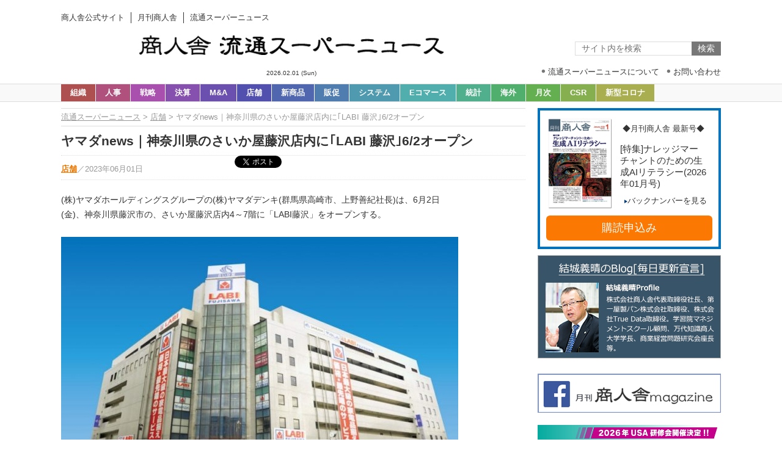

--- FILE ---
content_type: text/html; charset=UTF-8
request_url: https://news.shoninsha.co.jp/store/222769
body_size: 53886
content:
<!DOCTYPE html>
<html lang="ja">
<head>
  <meta charset="UTF-8">
  <meta name="viewport" content="width=1280">
  <meta name="format-detection" content="telephone=no">
  <link rel="shortcut icon" href="https://news.shoninsha.co.jp/favicon.ico">
  <link rel="stylesheet" href="https://news.shoninsha.co.jp/wp-content/themes/shoninsha_theme/style.css?1731550364">
  <title>ヤマダnews｜神奈川県のさいか屋藤沢店内に｢LABI 藤沢｣6/2オープン &#8211; 流通スーパーニュース</title>
<meta name='robots' content='max-image-preview:large' />
	<style>img:is([sizes="auto" i], [sizes^="auto," i]) { contain-intrinsic-size: 3000px 1500px }</style>
	<link rel='dns-prefetch' href='//yubinbango.github.io' />
<script type="text/javascript">
/* <![CDATA[ */
window._wpemojiSettings = {"baseUrl":"https:\/\/s.w.org\/images\/core\/emoji\/16.0.1\/72x72\/","ext":".png","svgUrl":"https:\/\/s.w.org\/images\/core\/emoji\/16.0.1\/svg\/","svgExt":".svg","source":{"concatemoji":"https:\/\/news.shoninsha.co.jp\/wp-includes\/js\/wp-emoji-release.min.js?ver=6.8.3"}};
/*! This file is auto-generated */
!function(s,n){var o,i,e;function c(e){try{var t={supportTests:e,timestamp:(new Date).valueOf()};sessionStorage.setItem(o,JSON.stringify(t))}catch(e){}}function p(e,t,n){e.clearRect(0,0,e.canvas.width,e.canvas.height),e.fillText(t,0,0);var t=new Uint32Array(e.getImageData(0,0,e.canvas.width,e.canvas.height).data),a=(e.clearRect(0,0,e.canvas.width,e.canvas.height),e.fillText(n,0,0),new Uint32Array(e.getImageData(0,0,e.canvas.width,e.canvas.height).data));return t.every(function(e,t){return e===a[t]})}function u(e,t){e.clearRect(0,0,e.canvas.width,e.canvas.height),e.fillText(t,0,0);for(var n=e.getImageData(16,16,1,1),a=0;a<n.data.length;a++)if(0!==n.data[a])return!1;return!0}function f(e,t,n,a){switch(t){case"flag":return n(e,"\ud83c\udff3\ufe0f\u200d\u26a7\ufe0f","\ud83c\udff3\ufe0f\u200b\u26a7\ufe0f")?!1:!n(e,"\ud83c\udde8\ud83c\uddf6","\ud83c\udde8\u200b\ud83c\uddf6")&&!n(e,"\ud83c\udff4\udb40\udc67\udb40\udc62\udb40\udc65\udb40\udc6e\udb40\udc67\udb40\udc7f","\ud83c\udff4\u200b\udb40\udc67\u200b\udb40\udc62\u200b\udb40\udc65\u200b\udb40\udc6e\u200b\udb40\udc67\u200b\udb40\udc7f");case"emoji":return!a(e,"\ud83e\udedf")}return!1}function g(e,t,n,a){var r="undefined"!=typeof WorkerGlobalScope&&self instanceof WorkerGlobalScope?new OffscreenCanvas(300,150):s.createElement("canvas"),o=r.getContext("2d",{willReadFrequently:!0}),i=(o.textBaseline="top",o.font="600 32px Arial",{});return e.forEach(function(e){i[e]=t(o,e,n,a)}),i}function t(e){var t=s.createElement("script");t.src=e,t.defer=!0,s.head.appendChild(t)}"undefined"!=typeof Promise&&(o="wpEmojiSettingsSupports",i=["flag","emoji"],n.supports={everything:!0,everythingExceptFlag:!0},e=new Promise(function(e){s.addEventListener("DOMContentLoaded",e,{once:!0})}),new Promise(function(t){var n=function(){try{var e=JSON.parse(sessionStorage.getItem(o));if("object"==typeof e&&"number"==typeof e.timestamp&&(new Date).valueOf()<e.timestamp+604800&&"object"==typeof e.supportTests)return e.supportTests}catch(e){}return null}();if(!n){if("undefined"!=typeof Worker&&"undefined"!=typeof OffscreenCanvas&&"undefined"!=typeof URL&&URL.createObjectURL&&"undefined"!=typeof Blob)try{var e="postMessage("+g.toString()+"("+[JSON.stringify(i),f.toString(),p.toString(),u.toString()].join(",")+"));",a=new Blob([e],{type:"text/javascript"}),r=new Worker(URL.createObjectURL(a),{name:"wpTestEmojiSupports"});return void(r.onmessage=function(e){c(n=e.data),r.terminate(),t(n)})}catch(e){}c(n=g(i,f,p,u))}t(n)}).then(function(e){for(var t in e)n.supports[t]=e[t],n.supports.everything=n.supports.everything&&n.supports[t],"flag"!==t&&(n.supports.everythingExceptFlag=n.supports.everythingExceptFlag&&n.supports[t]);n.supports.everythingExceptFlag=n.supports.everythingExceptFlag&&!n.supports.flag,n.DOMReady=!1,n.readyCallback=function(){n.DOMReady=!0}}).then(function(){return e}).then(function(){var e;n.supports.everything||(n.readyCallback(),(e=n.source||{}).concatemoji?t(e.concatemoji):e.wpemoji&&e.twemoji&&(t(e.twemoji),t(e.wpemoji)))}))}((window,document),window._wpemojiSettings);
/* ]]> */
</script>
<style id='wp-emoji-styles-inline-css' type='text/css'>

	img.wp-smiley, img.emoji {
		display: inline !important;
		border: none !important;
		box-shadow: none !important;
		height: 1em !important;
		width: 1em !important;
		margin: 0 0.07em !important;
		vertical-align: -0.1em !important;
		background: none !important;
		padding: 0 !important;
	}
</style>
<link rel='stylesheet' id='wp-block-library-css' href='https://news.shoninsha.co.jp/wp-includes/css/dist/block-library/style.min.css?ver=6.8.3' type='text/css' media='all' />
<style id='classic-theme-styles-inline-css' type='text/css'>
/*! This file is auto-generated */
.wp-block-button__link{color:#fff;background-color:#32373c;border-radius:9999px;box-shadow:none;text-decoration:none;padding:calc(.667em + 2px) calc(1.333em + 2px);font-size:1.125em}.wp-block-file__button{background:#32373c;color:#fff;text-decoration:none}
</style>
<style id='global-styles-inline-css' type='text/css'>
:root{--wp--preset--aspect-ratio--square: 1;--wp--preset--aspect-ratio--4-3: 4/3;--wp--preset--aspect-ratio--3-4: 3/4;--wp--preset--aspect-ratio--3-2: 3/2;--wp--preset--aspect-ratio--2-3: 2/3;--wp--preset--aspect-ratio--16-9: 16/9;--wp--preset--aspect-ratio--9-16: 9/16;--wp--preset--color--black: #000000;--wp--preset--color--cyan-bluish-gray: #abb8c3;--wp--preset--color--white: #ffffff;--wp--preset--color--pale-pink: #f78da7;--wp--preset--color--vivid-red: #cf2e2e;--wp--preset--color--luminous-vivid-orange: #ff6900;--wp--preset--color--luminous-vivid-amber: #fcb900;--wp--preset--color--light-green-cyan: #7bdcb5;--wp--preset--color--vivid-green-cyan: #00d084;--wp--preset--color--pale-cyan-blue: #8ed1fc;--wp--preset--color--vivid-cyan-blue: #0693e3;--wp--preset--color--vivid-purple: #9b51e0;--wp--preset--gradient--vivid-cyan-blue-to-vivid-purple: linear-gradient(135deg,rgba(6,147,227,1) 0%,rgb(155,81,224) 100%);--wp--preset--gradient--light-green-cyan-to-vivid-green-cyan: linear-gradient(135deg,rgb(122,220,180) 0%,rgb(0,208,130) 100%);--wp--preset--gradient--luminous-vivid-amber-to-luminous-vivid-orange: linear-gradient(135deg,rgba(252,185,0,1) 0%,rgba(255,105,0,1) 100%);--wp--preset--gradient--luminous-vivid-orange-to-vivid-red: linear-gradient(135deg,rgba(255,105,0,1) 0%,rgb(207,46,46) 100%);--wp--preset--gradient--very-light-gray-to-cyan-bluish-gray: linear-gradient(135deg,rgb(238,238,238) 0%,rgb(169,184,195) 100%);--wp--preset--gradient--cool-to-warm-spectrum: linear-gradient(135deg,rgb(74,234,220) 0%,rgb(151,120,209) 20%,rgb(207,42,186) 40%,rgb(238,44,130) 60%,rgb(251,105,98) 80%,rgb(254,248,76) 100%);--wp--preset--gradient--blush-light-purple: linear-gradient(135deg,rgb(255,206,236) 0%,rgb(152,150,240) 100%);--wp--preset--gradient--blush-bordeaux: linear-gradient(135deg,rgb(254,205,165) 0%,rgb(254,45,45) 50%,rgb(107,0,62) 100%);--wp--preset--gradient--luminous-dusk: linear-gradient(135deg,rgb(255,203,112) 0%,rgb(199,81,192) 50%,rgb(65,88,208) 100%);--wp--preset--gradient--pale-ocean: linear-gradient(135deg,rgb(255,245,203) 0%,rgb(182,227,212) 50%,rgb(51,167,181) 100%);--wp--preset--gradient--electric-grass: linear-gradient(135deg,rgb(202,248,128) 0%,rgb(113,206,126) 100%);--wp--preset--gradient--midnight: linear-gradient(135deg,rgb(2,3,129) 0%,rgb(40,116,252) 100%);--wp--preset--font-size--small: 13px;--wp--preset--font-size--medium: 20px;--wp--preset--font-size--large: 36px;--wp--preset--font-size--x-large: 42px;--wp--preset--spacing--20: 0.44rem;--wp--preset--spacing--30: 0.67rem;--wp--preset--spacing--40: 1rem;--wp--preset--spacing--50: 1.5rem;--wp--preset--spacing--60: 2.25rem;--wp--preset--spacing--70: 3.38rem;--wp--preset--spacing--80: 5.06rem;--wp--preset--shadow--natural: 6px 6px 9px rgba(0, 0, 0, 0.2);--wp--preset--shadow--deep: 12px 12px 50px rgba(0, 0, 0, 0.4);--wp--preset--shadow--sharp: 6px 6px 0px rgba(0, 0, 0, 0.2);--wp--preset--shadow--outlined: 6px 6px 0px -3px rgba(255, 255, 255, 1), 6px 6px rgba(0, 0, 0, 1);--wp--preset--shadow--crisp: 6px 6px 0px rgba(0, 0, 0, 1);}:where(.is-layout-flex){gap: 0.5em;}:where(.is-layout-grid){gap: 0.5em;}body .is-layout-flex{display: flex;}.is-layout-flex{flex-wrap: wrap;align-items: center;}.is-layout-flex > :is(*, div){margin: 0;}body .is-layout-grid{display: grid;}.is-layout-grid > :is(*, div){margin: 0;}:where(.wp-block-columns.is-layout-flex){gap: 2em;}:where(.wp-block-columns.is-layout-grid){gap: 2em;}:where(.wp-block-post-template.is-layout-flex){gap: 1.25em;}:where(.wp-block-post-template.is-layout-grid){gap: 1.25em;}.has-black-color{color: var(--wp--preset--color--black) !important;}.has-cyan-bluish-gray-color{color: var(--wp--preset--color--cyan-bluish-gray) !important;}.has-white-color{color: var(--wp--preset--color--white) !important;}.has-pale-pink-color{color: var(--wp--preset--color--pale-pink) !important;}.has-vivid-red-color{color: var(--wp--preset--color--vivid-red) !important;}.has-luminous-vivid-orange-color{color: var(--wp--preset--color--luminous-vivid-orange) !important;}.has-luminous-vivid-amber-color{color: var(--wp--preset--color--luminous-vivid-amber) !important;}.has-light-green-cyan-color{color: var(--wp--preset--color--light-green-cyan) !important;}.has-vivid-green-cyan-color{color: var(--wp--preset--color--vivid-green-cyan) !important;}.has-pale-cyan-blue-color{color: var(--wp--preset--color--pale-cyan-blue) !important;}.has-vivid-cyan-blue-color{color: var(--wp--preset--color--vivid-cyan-blue) !important;}.has-vivid-purple-color{color: var(--wp--preset--color--vivid-purple) !important;}.has-black-background-color{background-color: var(--wp--preset--color--black) !important;}.has-cyan-bluish-gray-background-color{background-color: var(--wp--preset--color--cyan-bluish-gray) !important;}.has-white-background-color{background-color: var(--wp--preset--color--white) !important;}.has-pale-pink-background-color{background-color: var(--wp--preset--color--pale-pink) !important;}.has-vivid-red-background-color{background-color: var(--wp--preset--color--vivid-red) !important;}.has-luminous-vivid-orange-background-color{background-color: var(--wp--preset--color--luminous-vivid-orange) !important;}.has-luminous-vivid-amber-background-color{background-color: var(--wp--preset--color--luminous-vivid-amber) !important;}.has-light-green-cyan-background-color{background-color: var(--wp--preset--color--light-green-cyan) !important;}.has-vivid-green-cyan-background-color{background-color: var(--wp--preset--color--vivid-green-cyan) !important;}.has-pale-cyan-blue-background-color{background-color: var(--wp--preset--color--pale-cyan-blue) !important;}.has-vivid-cyan-blue-background-color{background-color: var(--wp--preset--color--vivid-cyan-blue) !important;}.has-vivid-purple-background-color{background-color: var(--wp--preset--color--vivid-purple) !important;}.has-black-border-color{border-color: var(--wp--preset--color--black) !important;}.has-cyan-bluish-gray-border-color{border-color: var(--wp--preset--color--cyan-bluish-gray) !important;}.has-white-border-color{border-color: var(--wp--preset--color--white) !important;}.has-pale-pink-border-color{border-color: var(--wp--preset--color--pale-pink) !important;}.has-vivid-red-border-color{border-color: var(--wp--preset--color--vivid-red) !important;}.has-luminous-vivid-orange-border-color{border-color: var(--wp--preset--color--luminous-vivid-orange) !important;}.has-luminous-vivid-amber-border-color{border-color: var(--wp--preset--color--luminous-vivid-amber) !important;}.has-light-green-cyan-border-color{border-color: var(--wp--preset--color--light-green-cyan) !important;}.has-vivid-green-cyan-border-color{border-color: var(--wp--preset--color--vivid-green-cyan) !important;}.has-pale-cyan-blue-border-color{border-color: var(--wp--preset--color--pale-cyan-blue) !important;}.has-vivid-cyan-blue-border-color{border-color: var(--wp--preset--color--vivid-cyan-blue) !important;}.has-vivid-purple-border-color{border-color: var(--wp--preset--color--vivid-purple) !important;}.has-vivid-cyan-blue-to-vivid-purple-gradient-background{background: var(--wp--preset--gradient--vivid-cyan-blue-to-vivid-purple) !important;}.has-light-green-cyan-to-vivid-green-cyan-gradient-background{background: var(--wp--preset--gradient--light-green-cyan-to-vivid-green-cyan) !important;}.has-luminous-vivid-amber-to-luminous-vivid-orange-gradient-background{background: var(--wp--preset--gradient--luminous-vivid-amber-to-luminous-vivid-orange) !important;}.has-luminous-vivid-orange-to-vivid-red-gradient-background{background: var(--wp--preset--gradient--luminous-vivid-orange-to-vivid-red) !important;}.has-very-light-gray-to-cyan-bluish-gray-gradient-background{background: var(--wp--preset--gradient--very-light-gray-to-cyan-bluish-gray) !important;}.has-cool-to-warm-spectrum-gradient-background{background: var(--wp--preset--gradient--cool-to-warm-spectrum) !important;}.has-blush-light-purple-gradient-background{background: var(--wp--preset--gradient--blush-light-purple) !important;}.has-blush-bordeaux-gradient-background{background: var(--wp--preset--gradient--blush-bordeaux) !important;}.has-luminous-dusk-gradient-background{background: var(--wp--preset--gradient--luminous-dusk) !important;}.has-pale-ocean-gradient-background{background: var(--wp--preset--gradient--pale-ocean) !important;}.has-electric-grass-gradient-background{background: var(--wp--preset--gradient--electric-grass) !important;}.has-midnight-gradient-background{background: var(--wp--preset--gradient--midnight) !important;}.has-small-font-size{font-size: var(--wp--preset--font-size--small) !important;}.has-medium-font-size{font-size: var(--wp--preset--font-size--medium) !important;}.has-large-font-size{font-size: var(--wp--preset--font-size--large) !important;}.has-x-large-font-size{font-size: var(--wp--preset--font-size--x-large) !important;}
:where(.wp-block-post-template.is-layout-flex){gap: 1.25em;}:where(.wp-block-post-template.is-layout-grid){gap: 1.25em;}
:where(.wp-block-columns.is-layout-flex){gap: 2em;}:where(.wp-block-columns.is-layout-grid){gap: 2em;}
:root :where(.wp-block-pullquote){font-size: 1.5em;line-height: 1.6;}
</style>
<link rel='stylesheet' id='contact-form-7-css' href='https://news.shoninsha.co.jp/wp-content/plugins/contact-form-7/includes/css/styles.css?ver=6.1.1' type='text/css' media='all' />
<link rel='stylesheet' id='cf7msm_styles-css' href='https://news.shoninsha.co.jp/wp-content/plugins/contact-form-7-multi-step-module/resources/cf7msm.css?ver=4.4.3' type='text/css' media='all' />
<link rel='stylesheet' id='wp-pagenavi-css' href='https://news.shoninsha.co.jp/wp-content/plugins/wp-pagenavi/pagenavi-css.css?ver=2.70' type='text/css' media='all' />
<link rel='stylesheet' id='shoninsha-style-css' href='https://news.shoninsha.co.jp/wp-content/themes/shoninsha_theme/style.css' type='text/css' media='all' />
<link rel="https://api.w.org/" href="https://news.shoninsha.co.jp/wp-json/" /><link rel="alternate" title="JSON" type="application/json" href="https://news.shoninsha.co.jp/wp-json/wp/v2/posts/222769" /><link rel="canonical" href="https://news.shoninsha.co.jp/store/222769" />
<link rel="alternate" title="oEmbed (JSON)" type="application/json+oembed" href="https://news.shoninsha.co.jp/wp-json/oembed/1.0/embed?url=https%3A%2F%2Fnews.shoninsha.co.jp%2Fstore%2F222769" />
<link rel="alternate" title="oEmbed (XML)" type="text/xml+oembed" href="https://news.shoninsha.co.jp/wp-json/oembed/1.0/embed?url=https%3A%2F%2Fnews.shoninsha.co.jp%2Fstore%2F222769&#038;format=xml" />
  <meta name="google-site-verification" content="8ahkCPgfpSRdWWp53MVFXF--mv5iDox6v5ucvo_jqqg" />
</head>
<body class="is_single">
<!-- Google Tag Manager -->
<noscript><iframe src="//www.googletagmanager.com/ns.html?id=GTM-KXKXV3"
height="0" width="0" style="display:none;visibility:hidden"></iframe></noscript>
<script>(function(w,d,s,l,i){w[l]=w[l]||[];w[l].push({'gtm.start':
new Date().getTime(),event:'gtm.js'});var f=d.getElementsByTagName(s)[0],
j=d.createElement(s),dl=l!='dataLayer'?'&l='+l:'';j.async=true;j.src=
'//www.googletagmanager.com/gtm.js?id='+i+dl;f.parentNode.insertBefore(j,f);
})(window,document,'script','dataLayer','GTM-KXKXV3');</script>
<!-- End Google Tag Manager -->
<script>
  (function(i,s,o,g,r,a,m){i['GoogleAnalyticsObject']=r;i[r]=i[r]||function(){
  (i[r].q=i[r].q||[]).push(arguments)},i[r].l=1*new Date();a=s.createElement(o),
  m=s.getElementsByTagName(o)[0];a.async=1;a.src=g;m.parentNode.insertBefore(a,m)
  })(window,document,'script','https://www.google-analytics.com/analytics.js','ga');

  ga('create', 'UA-4783714-14', 'auto');
  ga('send', 'pageview');

</script>
  <div id="fb-root"></div>
  <script>(function(d, s, id) {
  var js, fjs = d.getElementsByTagName(s)[0];
  if (d.getElementById(id)) return;
  js = d.createElement(s); js.id = id;
  js.src = "//connect.facebook.net/ja_JP/all.js#xfbml=1&appId=165092480289207";
  fjs.parentNode.insertBefore(js, fjs);
}(document, 'script', 'facebook-jssdk'));</script>
  <div class="l_wrapper">
    <header class="l_header">
      <div class="l_header__wrapper">
        <div class="l_header__sites">
          <ul>
            <li><a href="http://www.shoninsha.co.jp/"><span>商人舎公式サイト</span></a></li>
            <li><a href="//magazine.shoninsha.co.jp/"><span>月刊商人舎</span></a></li>
            <li><a href="//news.shoninsha.co.jp/"><span>流通スーパーニュース</span></a></li>
          </ul>
        </div>
                <div class="l_header__logo"><a href="https://news.shoninsha.co.jp"><img src="https://news.shoninsha.co.jp/wp-content/themes/shoninsha_theme/img/header-logo.png" alt="流通スーパーニュース"></a></div>
        <div class="l_header__submenu">
          <div class="l_header__date">2026.02.01 (Sun)			</div>
          <ul>
            <li><a href="https://news.shoninsha.co.jp/about"><span>流通スーパーニュースについて</span></a></li>
            <li><a href="https://news.shoninsha.co.jp/contact"><span>お問い合わせ</span></a></li>
          </ul>
        </div>
      </div>
      <div class="l_header__mainmenu">
        <div class="l_header__wrapper">
          <nav class="l_header__mainnav">
            <ul>
              <li><a href="https://news.shoninsha.co.jp/category/organization" class="organization">組織</a></li><li><a href="https://news.shoninsha.co.jp/category/personnel" class="personnel">人事</a></li><li><a href="https://news.shoninsha.co.jp/category/strategy" class="strategy">戦略</a></li><li><a href="https://news.shoninsha.co.jp/category/financial" class="financial">決算</a></li><li><a href="https://news.shoninsha.co.jp/category/m-and-a" class="m-and-a">M&amp;A</a></li><li><a href="https://news.shoninsha.co.jp/category/store" class="store">店舗</a></li><li><a href="https://news.shoninsha.co.jp/category/merchandising" class="merchandising">新商品</a></li><li><a href="https://news.shoninsha.co.jp/category/promotion" class="promotion">販促</a></li><li><a href="https://news.shoninsha.co.jp/category/system" class="system">システム</a></li><li><a href="https://news.shoninsha.co.jp/category/e-commerce" class="e-commerce">Eコマース</a></li><li><a href="https://news.shoninsha.co.jp/category/statistics" class="statistics">統計</a></li><li><a href="https://news.shoninsha.co.jp/category/world" class="world">海外</a></li><li><a href="https://news.shoninsha.co.jp/category/catmonthly" class="catmonthly">月次</a></li><li><a href="https://news.shoninsha.co.jp/category/csr" class="csr">CSR</a></li><li><a href="https://news.shoninsha.co.jp/category/covid-19" class="covid-19">新型コロナ</a></li>            </ul>
          </nav>
          <div class="l_header__searchform">
            <form role="search" method="get" action="https://news.shoninsha.co.jp/">
  <input type="text" value="" name="s" placeholder="サイト内を検索">
  <input type="hidden" value="post" name="post_type" id="post_type">
  <input type="submit" value="検索">
</form>
          </div>
        </div>
      </div>
    </header>
<div class="l_content">
    <div class="l_content__wrapper">
                <main class="l_main">
            <article class="post">
                <header class="header">
                    <div class="breadcrumb">
                        <!-- Breadcrumb NavXT 7.4.1 -->
<a title="Go to 流通スーパーニュース." href="https://news.shoninsha.co.jp" class="home">流通スーパーニュース</a> &gt; <a title="Go to the 店舗 category archives." href="https://news.shoninsha.co.jp/category/store" class="taxonomy category">店舗</a> &gt; ヤマダnews｜神奈川県のさいか屋藤沢店内に｢LABI 藤沢｣6/2オープン                    </div>
                    <h1 class="title">ヤマダnews｜神奈川県のさいか屋藤沢店内に｢LABI 藤沢｣6/2オープン</h1>
                    <div class="meta">
                        <div class="categories">
                            <a href="https://news.shoninsha.co.jp/category/store">店舗</a>
                        </div>
                        <span>／</span>
                        <time class="time">2023年06月01日</time>
                                                <div style="display: block;">
                            <div class="fb-like" style="margin-top: -1px;margin-left: 10px;vertical-align: 6px;" data-href="news.shoninsha.co.jp/store/222769" data-layout="button" data-action="like" data-size="small" data-show-faces="true" data-share="true"></div>
                            <a href="https://twitter.com/share" class="twitter-share-button" 　style="margin-top: -4px;" data-url="news.shoninsha.co.jp/store/222769" data-size="default">ツイート</a>
                        </div>
                    </div>
                </header>
                <div class="content">
                    <p>(株)ヤマダホールディングスグループの(株)ヤマダデンキ(群馬県高崎市、上野善紀社長)は、6月2日(金)、神奈川県藤沢市の、さいか屋藤沢店内4～7階に「LABI藤沢」をオープンする。</p>
<p><img fetchpriority="high" decoding="async" width="650" height="404" class="alignnone size-large wp-image-222771" src="https://news.shoninsha.co.jp/wp-content/uploads/2023/06/230601_yamada1-650x404.jpg" alt="" srcset="https://news.shoninsha.co.jp/wp-content/uploads/2023/06/230601_yamada1-650x404.jpg 650w, https://news.shoninsha.co.jp/wp-content/uploads/2023/06/230601_yamada1-300x187.jpg 300w, https://news.shoninsha.co.jp/wp-content/uploads/2023/06/230601_yamada1-768x478.jpg 768w, https://news.shoninsha.co.jp/wp-content/uploads/2023/06/230601_yamada1.jpg 804w" sizes="(max-width: 650px) 100vw, 650px" /></p>
<p>さいか屋は創業150年の老舗百貨店。地域顧客の生活に貢献していきたいというさいか屋の想いと、“暮らしまるごと”提案を標榜し、暮らしに関わる商品とサービスを提供するヤマダデンキが融合した店舗だ。</p>
<p>デジタル関連商品が充実するLABI店舗は、神奈川県内では、上大岡、大船、茅ヶ崎、に続き4店舗目となり、人口44万人以上を誇る藤沢市への出店は初となる。</p>
<p>さいか屋がこれまで培ってきた地域からの信頼を基盤とし、地域顧客の多様なニーズに応える家電の品揃え・価格、最先端のサービスで地域一番店を目指す。</p>
<p>同店では、豊富な品揃えで、たくさんのメーカー商品を同時に見ることができる。また、商品を実際に試すことができるコーナーを多数設置し、体感しながら買物ができる。</p>
<p><img decoding="async" width="650" height="359" class="alignnone size-large wp-image-222772" src="https://news.shoninsha.co.jp/wp-content/uploads/2023/06/230601_yamada2-650x359.jpg" alt="" srcset="https://news.shoninsha.co.jp/wp-content/uploads/2023/06/230601_yamada2-650x359.jpg 650w, https://news.shoninsha.co.jp/wp-content/uploads/2023/06/230601_yamada2-300x166.jpg 300w, https://news.shoninsha.co.jp/wp-content/uploads/2023/06/230601_yamada2-768x424.jpg 768w, https://news.shoninsha.co.jp/wp-content/uploads/2023/06/230601_yamada2.jpg 804w" sizes="(max-width: 650px) 100vw, 650px" /></p>
<p>■LABI藤沢<br />
オープン日／2023年6月2日(金)<br />
営業時間／10:00～21:00<br />
住所／神奈川県藤沢市藤沢555 さいか屋藤沢店4～7F<br />
店長／川名達也</p>
                </div>
                <div class="fb-like" style="margin-bottom: 20px;vertical-align: 5px;" data-href="news.shoninsha.co.jp/store/222769" data-layout="button" data-action="like" data-size="small" data-show-faces="true" data-share="true"></div>
                <a href="https://twitter.com/share" class="twitter-share-button" style="margin-top: 4px;" data-url="news.shoninsha.co.jp/store/222769" data-size="default">ツイート</a>

<!-------------------- 広告バナーの予約切り替えここから ---------------------->

                <!-- 流通スーパーニュース728×90 はじめ-->
                <div class="c_box advertising_pc mt20">
                    <script async src="https://pagead2.googlesyndication.com/pagead/js/adsbygoogle.js"></script>
                    <ins class="adsbygoogle" style="display:inline-block;width:728px;height:90px" data-ad-client="ca-pub-2516523997652527" data-ad-slot="4776546355"></ins>
                    <script>
                        (adsbygoogle = window.adsbygoogle || []).push({});

                    </script>
                </div>
                <!-- 流通スーパーニュース横728×90 ここまで-->
                <!-- 流通スーパーニュース320×100 はじめ -->
                <div class="c_box advertising_mb mt20">
                    <script async src="https://pagead2.googlesyndication.com/pagead/js/adsbygoogle.js"></script>
                    <ins class="adsbygoogle" style="display:inline-block;width:320px;height:100px" data-ad-client="ca-pub-2516523997652527" data-ad-slot="3452463887"></ins>
                    <script>
                        (adsbygoogle = window.adsbygoogle || []).push({});

                    </script>
                </div>
                <!-- 流通スーパーニュース320×100 ここまで-->

<!------------------- 広告バナーの予約切り替えここまで ----------------------->

                <!-- 流通スーパーニュース728×90 はじめ-->
                <!--div class="c_box advertising_pc mt20">
                    <script async src="https://pagead2.googlesyndication.com/pagead/js/adsbygoogle.js"></script>
                    <ins class="adsbygoogle" style="display:inline-block;width:728px;height:90px" data-ad-client="ca-pub-2516523997652527" data-ad-slot="4776546355"></ins>
                    <script>
                        (adsbygoogle = window.adsbygoogle || []).push({});

                    </script>
                </div-->
                <!-- 流通スーパーニュース横728×90 ここまで-->
                <!-- 流通スーパーニュース320×100 はじめ -->
                <!--div class="c_box advertising_mb mt20">
                    <script async src="https://pagead2.googlesyndication.com/pagead/js/adsbygoogle.js"></script>
                    <ins class="adsbygoogle" style="display:inline-block;width:320px;height:100px" data-ad-client="ca-pub-2516523997652527" data-ad-slot="3452463887"></ins>
                    <script>
                        (adsbygoogle = window.adsbygoogle || []).push({});

                    </script>
                </div-->
                <!-- 流通スーパーニュース320×100 ここまで-->

                                <aside class="news">
                    <div class="news__heading">
                        <h2>関連キーワード</h2>
                    </div>
                    <a class="tag_link" href="https://news.shoninsha.co.jp/tag/%e3%83%a4%e3%83%9e%e3%83%80%e3%83%9b%e3%83%bc%e3%83%ab%e3%83%87%e3%82%a3%e3%83%b3%e3%82%b0%e3%82%b9">ヤマダホールディングス</a><a class="tag_link" href="https://news.shoninsha.co.jp/tag/%e3%83%a4%e3%83%9e%e3%83%80%e3%83%87%e3%83%b3%e3%82%ad">ヤマダデンキ</a><a class="tag_link" href="https://news.shoninsha.co.jp/tag/labi%e8%97%a4%e6%b2%a2">LABI藤沢</a>                </aside>
                            </article>
            <section class="news">
                <div class="news__heading">
                    <h2>関連カテゴリー</h2>
                </div>
                <div class="news__content">
                    <a href="https://news.shoninsha.co.jp/category/store" class="related__cat">店舗</a>
                </div>
            </section>
            <section class="news">
                <div class="news__heading">
                    <h2>店舗 最新記事</h2>
                    <a href="https://news.shoninsha.co.jp/category/store"><span>一覧</span></a>
                </div>
                <div class="news__content">
                                        <article class="article">
                        <h3 class="title"><a href="https://news.shoninsha.co.jp/store/297730"><span>オーケーnews｜商業施設｢FLAT小平｣に｢小平小川東町店｣2/25オープン</span></a></h3>
                        <time class="time">(2026.01.30)</time>
                    </article>
                                        <article class="article">
                        <h3 class="title"><a href="https://news.shoninsha.co.jp/store/297727"><span>関西フードマーケットnews｜｢イズミヤデイリーマート原山台店｣1/31改装</span></a></h3>
                        <time class="time">(2026.01.30)</time>
                    </article>
                                        <article class="article">
                        <h3 class="title"><a href="https://news.shoninsha.co.jp/store/297640"><span>アルビスnews｜｢albis KULA SU 丸の内店｣1/30リニューアルオープン</span></a></h3>
                        <time class="time">(2026.01.30)</time>
                    </article>
                                        <article class="article">
                        <h3 class="title"><a href="https://news.shoninsha.co.jp/store/297543"><span>OICグループnews｜2/11ロピアブルメールHAT神戸店､関西スーパー跡に出店</span></a></h3>
                        <time class="time">(2026.01.29)</time>
                    </article>
                                        <article class="article">
                        <h3 class="title"><a href="https://news.shoninsha.co.jp/store/297592"><span>ニトリnews｜ジャカルタ郊外･ブカシのモールに出店/インドネシア6店目</span></a></h3>
                        <time class="time">(2026.01.29)</time>
                    </article>
                                    </div>
            </section>
            <section class="news">
  <div class="news__heading">
    <h2>最新ニュース</h2>
    <a href="https://news.shoninsha.co.jp"><span>一覧</span></a>
  </div>
  <div class="related__content">
        <article class="article">
      <h3 class="title"><a href="https://news.shoninsha.co.jp/financial/297736"><span>アルビスnews｜第3Q営業収益765億円3.3％増も経常利益11.7％減</span></a></h3>
      <time class="time">(2026.01.30)</time>
    </article>
        <article class="article">
      <h3 class="title"><a href="https://news.shoninsha.co.jp/store/297730"><span>オーケーnews｜商業施設｢FLAT小平｣に｢小平小川東町店｣2/25オープン</span></a></h3>
      <time class="time">(2026.01.30)</time>
    </article>
        <article class="article">
      <h3 class="title"><a href="https://news.shoninsha.co.jp/store/297727"><span>関西フードマーケットnews｜｢イズミヤデイリーマート原山台店｣1/31改装</span></a></h3>
      <time class="time">(2026.01.30)</time>
    </article>
        <article class="article">
      <h3 class="title"><a href="https://news.shoninsha.co.jp/financial/297733"><span>セリアnews｜第3Q売上高1901億円6.8%増･経常利益18.2%増</span></a></h3>
      <time class="time">(2026.01.30)</time>
    </article>
        <article class="article">
      <h3 class="title"><a href="https://news.shoninsha.co.jp/statistics/297695"><span>12月商業統計｜販売額58兆円0.3％増、うち小売業は14.8兆円0.9％減</span></a></h3>
      <time class="time">(2026.01.30)</time>
    </article>
        <article class="article">
      <h3 class="title"><a href="https://news.shoninsha.co.jp/world/297700"><span>Amazon news｜実店舗アマゾン･ゴー&#038;フレッシュ閉鎖･ホールフーズ拡大へ</span></a></h3>
      <time class="time">(2026.01.30)</time>
    </article>
        <article class="article">
      <h3 class="title"><a href="https://news.shoninsha.co.jp/financial/297701"><span>G7news｜第3Q売上高1739億円8.8％増･経常利益3.5％増の増収増益</span></a></h3>
      <time class="time">(2026.01.30)</time>
    </article>
        <article class="article">
      <h3 class="title"><a href="https://news.shoninsha.co.jp/merchandising/297689"><span>セブン-イレブンnews｜幻の手羽先の｢世界の山ちゃん｣監修9品東海3県で発売</span></a></h3>
      <time class="time">(2026.01.30)</time>
    </article>
        <article class="article">
      <h3 class="title"><a href="https://news.shoninsha.co.jp/merchandising/297685"><span>U.S.M.Hnews｜PB･eatimeから｢含浸(ガンシン)製法｣の新感覚チョコ2種販売</span></a></h3>
      <time class="time">(2026.01.30)</time>
    </article>
        <article class="article">
      <h3 class="title"><a href="https://news.shoninsha.co.jp/csr/297679"><span>万代news｜万代全170店舗でがん治療支援｢deleteC｣実施/商品1点で1円寄附</span></a></h3>
      <time class="time">(2026.01.30)</time>
    </article>
        <article class="article">
      <h3 class="title"><a href="https://news.shoninsha.co.jp/merchandising/297665"><span>マツキヨココカラnews｜｢#高高高品質美容｣シリーズ第2弾3/11発売</span></a></h3>
      <time class="time">(2026.01.30)</time>
    </article>
        <article class="article">
      <h3 class="title"><a href="https://news.shoninsha.co.jp/strategy/297661"><span>良品計画news｜菓子など一部商品の価格改定</span></a></h3>
      <time class="time">(2026.01.30)</time>
    </article>
        <article class="article">
      <h3 class="title"><a href="https://news.shoninsha.co.jp/csr/297657"><span>富士薬品news｜埼玉県ふじみ野市と6項目の包括連携協定を締結</span></a></h3>
      <time class="time">(2026.01.30)</time>
    </article>
        <article class="article">
      <h3 class="title"><a href="https://news.shoninsha.co.jp/merchandising/297650"><span>ワークマンnews｜野球日本代表｢侍ジャパン｣限定アイテム3月上旬から発売</span></a></h3>
      <time class="time">(2026.01.30)</time>
    </article>
        <article class="article">
      <h3 class="title"><a href="https://news.shoninsha.co.jp/merchandising/297647"><span>コープさっぽろnews｜函館短期大学生考案｢ザリージ弁当｣2/5発売</span></a></h3>
      <time class="time">(2026.01.30)</time>
    </article>
        <article class="article">
      <h3 class="title"><a href="https://news.shoninsha.co.jp/store/297640"><span>アルビスnews｜｢albis KULA SU 丸の内店｣1/30リニューアルオープン</span></a></h3>
      <time class="time">(2026.01.30)</time>
    </article>
        <article class="article">
      <h3 class="title"><a href="https://news.shoninsha.co.jp/csr/297633"><span>コープさっぽろnews｜関西大学と｢データ活用教育連携協定1/27締結</span></a></h3>
      <time class="time">(2026.01.30)</time>
    </article>
        <article class="article">
      <h3 class="title"><a href="https://news.shoninsha.co.jp/financial/297607"><span>ノジマnews｜第3Q売上高7139億円15.8%増で過去最高値を更新</span></a></h3>
      <time class="time">(2026.01.29)</time>
    </article>
        <article class="article">
      <h3 class="title"><a href="https://news.shoninsha.co.jp/store/297543"><span>OICグループnews｜2/11ロピアブルメールHAT神戸店､関西スーパー跡に出店</span></a></h3>
      <time class="time">(2026.01.29)</time>
    </article>
        <article class="article">
      <h3 class="title"><a href="https://news.shoninsha.co.jp/promotion/297617"><span>アスクルnews｜BtoB｢復活特別企画｣1/30～実施/オリジナル商品大幅値下げ</span></a></h3>
      <time class="time">(2026.01.29)</time>
    </article>
      </div>
</section>
            <!-- 流通スーパーニュース728×90 はじめ-->
            <div class="c_box advertising_pc mt20">
                <script async src="https://pagead2.googlesyndication.com/pagead/js/adsbygoogle.js"></script>
                <ins class="adsbygoogle" style="display:inline-block;width:728px;height:90px" data-ad-client="ca-pub-2516523997652527" data-ad-slot="4776546355"></ins>
                <script>
                    (adsbygoogle = window.adsbygoogle || []).push({});

                </script>
            </div>
            <!-- 流通スーパーニュース横728×90 ここまで-->
             <!-- 流通スーパーニュース320×100 はじめ -->
            <div class="c_box advertising_mb mt20">
                <script async src="https://pagead2.googlesyndication.com/pagead/js/adsbygoogle.js"></script>
                <ins class="adsbygoogle" style="display:inline-block;width:320px;height:100px" data-ad-client="ca-pub-2516523997652527" data-ad-slot="3452463887"></ins>
                <script>
                    (adsbygoogle = window.adsbygoogle || []).push({});

                </script>
            </div>
        </main>
        <aside class="l_rightbar">
    
  
  
   
  <div class="c_box--03">
    <ul>
      <li>
        <div class="side_magazine_block">
          <div class="waku">
            <div class="block6-area">
                <div class="img-box"><a href="https://magazine.shoninsha.co.jp/category/magazine_content/m202601" target="_blank"> <img src="https://magazine.shoninsha.co.jp/images/monthly/book202601.jpg" alt=""></a></div>
              <div class="nt-mg-box">
                <p class="sub_ttl">◆月刊商人舎 最新号◆</p>
                  <p class="nt-mg-text"><a href="https://magazine.shoninsha.co.jp/category/magazine_content/m202601" target="_blank">[特集]ナレッジマーチャントのための生成AIリテラシー<span>(2026年01月号)</span></a></p>
                <p class="list-link mg-list"><a href="https://magazine.shoninsha.co.jp/category/back_number/m202601" target="_blank">  <img src="https://magazine.shoninsha.co.jp/images/triangle.png">バックナンバーを見る</a></p>
                <div class="subscribe-btn sp"><a href="https://magazine.shoninsha.co.jp/intro/" target="_blank" id="side-new-apply-btn">購読申込み</a></div>
              </div>
            </div>
              <div class="subscribe-btn pc"><a href="https://magazine.shoninsha.co.jp/intro/" target="_blank" id="side-new-apply-btn">購読申込み</a></div>
          </div>
        </div>
      </li>
      <li><a href="http://www.shoninsha.co.jp/" target="_blank"><img src="/images/side_bloglink.jpg" alt="結城義晴のBlog[毎日更新宣言]"></a></li>
    </ul>
  </div>
  
  
  
    
  
  

  
<!--  <div class="c_box">
    <script async src="//pagead2.googlesyndication.com/pagead/js/adsbygoogle.js"></script>
    <ins class="adsbygoogle"
         style="display:block"
         data-ad-client="ca-pub-2516523997652527"
         data-ad-slot="8235926295"
         data-ad-format="auto"></ins>
    <script>
    (adsbygoogle = window.adsbygoogle || []).push({});
    </script>
  </div>
--><!--   <div class="c_box">
    <a href="https://urecon.jp/" target="_blank"><img src="/img/urecon.png" alt="ウレコン"></a>
  </div> -->
  <div class="c_box"><a href="https://www.facebook.com/magazine.shoninsha" target="_blank"><img src="/wp-content/themes/shoninsha_theme/img/facebook_baner.gif" alt="月刊商人舎Facebook" width="100%" /></a></div>
  <!--div class="c_box fb-page" data-href="https://www.facebook.com/magazine.shoninsha" data-tabs="timeline" data-width="300" data-height="" data-small-header="false" data-adapt-container-width="true" data-hide-cover="false" data-show-facepile="true"><blockquote cite="https://www.facebook.com/magazine.shoninsha" class="fb-xfbml-parse-ignore"><a href="https://www.facebook.com/magazine.shoninsha">月刊商人舎magazine</a></blockquote></div-->
  
	
<!-------------------- テスク様バナーここから ---------------------->
	  <!--<div class="c_box">
		<a href="https://www.kktisc.co.jp/product/retail/portal/?utm_source=media&utm_medium=referral&utm_campaign=ryutu_supernews" target="_blank">
			<img src="/wp-content/themes/shoninsha_theme/img/banner/Tisc2-Shodan-net_0411.gif" alt="株式会社テスク" style="width:300px; border:1px solid #898989">
		</a>
	  </div>-->
	<!-- /.c_box -->
<!------------------- テスク様バナーここまで ----------------------->

	
<!-------------------- 広告バナーの予約切り替えここから ---------------------->
    <!-- 流通スーパーニュース横728×90 はじめ -->
  <!-- <div class="c_box advertising_pc">
    <script async src="//pagead2.googlesyndication.com/pagead/js/adsbygoogle.js"></script>
    <ins class="adsbygoogle"
         style="display:block"
         data-ad-client="ca-pub-2516523997652527"
         data-ad-slot="8235926295"
         data-ad-format="auto"></ins>
    <script>
    (adsbygoogle = window.adsbygoogle || []).push({});
    </script>
  </div> -->
    <!-- 流通スーパーニュース横728×90 ここまで-->

    <!-- 流通スーパーニュース320×100 はじめ -->
            <div class="c_box advertising_mb">
                <script async src="https://pagead2.googlesyndication.com/pagead/js/adsbygoogle.js"></script>
                <ins class="adsbygoogle" style="display:inline-block;width:320px;height:100px" data-ad-client="ca-pub-2516523997652527" data-ad-slot="3452463887"></ins>
                <script>
                    (adsbygoogle = window.adsbygoogle || []).push({});

                </script>
            </div>
    <!-- 流通スーパーニュース320×100 ここまで-->
<!------------------- 広告バナーの予約切り替えここまで ----------------------->

  <!--div class="c_box">
    <script async src="//pagead2.googlesyndication.com/pagead/js/adsbygoogle.js"></script>
    <ins class="adsbygoogle"
         style="display:block"
         data-ad-client="ca-pub-2516523997652527"
         data-ad-slot="8235926295"
         data-ad-format="auto"></ins>
    <script>
    (adsbygoogle = window.adsbygoogle || []).push({});
    </script>
  </div-->


	
<!--Specialコースin Dallas&NewYorkバナーここから-->
<!--<div class="c_box">
		<a href="https://www.shoninsha.co.jp/usa2025_special/" target="_blank">
			<img src="/wp-content/themes/shoninsha_theme/img/banner/bnr_2025special_s.jpg" alt="Specialコースin Dallas&NewYork" style="width:300px; ">
		</a>
	  </div>--><!-- /.c_box -->	
<!--Specialコースin Dallas&NewYorkバナーここまで-->
  
<!--バイヤーセミナーバナーここから-->
<!--<div class="c_box">
		<a href="http://www.shoninsha.co.jp/buyer_seminar_2025/" target="_blank"><img src="/wp-content/themes/shoninsha_theme/img/banner/10710_2.jpg" alt="商人舎バイヤーセミナー" style="width:300px; "></a>
	  </div>--><!-- /.c_box -->	
<!--バイヤーセミナーバナーここまで-->
  
<!--ミドルマネジメント研修会バナーここから-->
<!--<div class="c_box">
		<a href="http://www.shoninsha.co.jp/middle_management_2025/" target="_blank"><img src="/wp-content/themes/shoninsha_theme/img/banner/seminar_2025_s.jpg" alt="商人舎ミドルマネジメント研修会2025" style="width:300px; "></a>
	  </div>--><!-- /.c_box -->	
<!--ミドルマネジメント研修会バナーここまで-->
	
<!--前略お店さまバナーここから-->
<div class="c_box">
		<a href="https://www.shoninsha.co.jp/usa2026_basic/" target="_blank">
			<img src="/wp-content/themes/shoninsha_theme/img/banner/kenshu_2026_L3.jpg" alt="USA研修2026年" style="width:300px; ">
		</a>
	  </div><!-- /.c_box -->
<!--前略お店さまバナーここまで-->

<!--新刊バナーここから-->
<div class="c_box">
		<a href="http://www.shoninsha.co.jp/wp-content/themes/shoninsha2015/pdf/chainstore_FAX_order.pdf" target="_blank">
			<img src="/wp-content/themes/shoninsha_theme/img/banner/Chainstore-Sangyo-vision_300x250.gif" alt="チェーンストア産業ビジョン" style="width:300px; border:1px solid #898989">
		</a>
	  </div><!-- /.c_box -->	
<!--新刊バナーここまで-->


<!--海外研修バナーここから-->
<!--<div class="c_box">
		<a href="http://www.shoninsha.co.jp/usa2023_special/" target="_blank">
			<img src="/wp-content/themes/shoninsha_theme/img/banner/usa2023_special.png" alt="ダラス＆ニューヨーク研修会2023年10月10日(火)～1６日(月)＜5泊7日＞開催場所：ダラス、ニューヨーク" style="width:300px; border:1px solid #898989">
		</a>
	  </div>--><!-- /.c_box -->
<!--海外研修バナーここまで-->
	
  
  <div class="c_box" style="height:500px;overflow-y:auto;">
    <a class="twitter-timeline" href="https://twitter.com/shoninsha?ref_src=twsrc%5Etfw">Tweets by shoninsha</a> <script async src="https://platform.twitter.com/widgets.js" charset="utf-8"></script>
    </div>
		
  <div class="c_box">
    <script async src="//pagead2.googlesyndication.com/pagead/js/adsbygoogle.js"></script>
    <ins class="adsbygoogle"
         style="display:block"
         data-ad-client="ca-pub-2516523997652527"
         data-ad-slot="8235926295"
         data-ad-format="auto"></ins>
    <script>
    (adsbygoogle = window.adsbygoogle || []).push({});
    </script>
  </div>
  
  <div class="c_box--03">
    <h2 class="c_box--03__heading">雑誌コンテンツ</h2>
    <ul>
      <li><a href="https://magazine.shoninsha.co.jp/category/magazine_content/m202601" target="_blank"><img src="/images/side_monthly.jpg" alt="雑誌コンテンツ"></a></li>
    </ul>
  </div>
<!--   <div class="c_box">
    <a href="https://www.facebook.com/magazine.shoninsha" target="_blank"><img src="/img/facebook_banner.png" alt="月刊商人舎magazine　Facebook"></a>
  </div> -->
  <div class="c_box--04">
    <h2 class="c_box--04__heading">Webコンテンツ</h2>
    <ul>
      <li><a href="https://magazine.shoninsha.co.jp/category/web_content/promotion" target="_blank"><img src="/images/side_mon.jpg" alt="月曜朝一の２週間販促企画"></a></li>
      <li><a href="https://magazine.shoninsha.co.jp/category/web_content/merchandising" target="_blank"><img src="/images/new_side_tue.jpg" alt="常盤勝美の２週間天気予報"></a></li>
      <li><a href="https://magazine.shoninsha.co.jp/category/web_content/merchandising" target="_blank"><img src="/images/side_thu.jpg" alt="林廣美しの今週のお惣菜"></a></li>
    </ul>
  </div>
  <div class="c_box--05">
    <h2 class="c_box--05__heading">Photo Gallery</h2>
    <ul>
      <li><a href="http://magazine.shoninsha.co.jp//category/photo?clear=1" target="_blank"><img src="/images/side_photo.jpg" alt="フォトギャラリー"></a></li>
    </ul>
  </div>

    <!-- 流通スーパーニュース横728×90 はじめ -->
  <div class="c_box advertising_pc">
    <script async src="//pagead2.googlesyndication.com/pagead/js/adsbygoogle.js"></script>
    <ins class="adsbygoogle"
         style="display:block"
         data-ad-client="ca-pub-2516523997652527"
         data-ad-slot="8235926295"
         data-ad-format="auto"></ins>
    <script>
    (adsbygoogle = window.adsbygoogle || []).push({});
    </script>
  </div>
    <!-- 流通スーパーニュース横728×90 ここまで-->
    <!-- 流通スーパーニュース320×100 はじめ -->
            <div class="c_box advertising_mb">
                <script async src="https://pagead2.googlesyndication.com/pagead/js/adsbygoogle.js"></script>
                <ins class="adsbygoogle" style="display:inline-block;width:320px;height:100px" data-ad-client="ca-pub-2516523997652527" data-ad-slot="3452463887"></ins>
                <script>
                    (adsbygoogle = window.adsbygoogle || []).push({});

                </script>
            </div>
    <!-- 流通スーパーニュース320×100 ここまで-->
</aside>
    </div>

</div>
<footer class="l_footer">
  <div class="l_footer__wrapper">
    <div class="l_footer__imprint">
      <div class="l_footer__subsitemap">
        <ul>
          <li><a href="https://news.shoninsha.co.jp/company">運営会社</a></li>
          <li><a href="https://news.shoninsha.co.jp/about">流通スーパーニュースについて</a></li>
          <li><a href="https://news.shoninsha.co.jp/advertisement">広告のお申し込み</a></li>
          <li><a href="https://news.shoninsha.co.jp/contact">お問い合わせ</a></li>
        </ul>
      </div>
      <small class="l_footer__copyright">Copyright &copy; 2008-2026 Shoninsha Co.,Ltd. All rights reserved.</small>
    </div>
  </div>
</footer>
</div>
<script type="speculationrules">
{"prefetch":[{"source":"document","where":{"and":[{"href_matches":"\/*"},{"not":{"href_matches":["\/wp-*.php","\/wp-admin\/*","\/wp-content\/uploads\/*","\/wp-content\/*","\/wp-content\/plugins\/*","\/wp-content\/themes\/shoninsha_theme\/*","\/*\\?(.+)"]}},{"not":{"selector_matches":"a[rel~=\"nofollow\"]"}},{"not":{"selector_matches":".no-prefetch, .no-prefetch a"}}]},"eagerness":"conservative"}]}
</script>
<script type="text/javascript" src="https://yubinbango.github.io/yubinbango/yubinbango.js" id="yubinbango-js"></script>
<script type="text/javascript" src="https://ajax.googleapis.com/ajax/libs/jquery/3.1.1/jquery.min.js" id="jquery-js"></script>
<script type="text/javascript" src="https://news.shoninsha.co.jp/wp-includes/js/dist/hooks.min.js?ver=4d63a3d491d11ffd8ac6" id="wp-hooks-js"></script>
<script type="text/javascript" src="https://news.shoninsha.co.jp/wp-includes/js/dist/i18n.min.js?ver=5e580eb46a90c2b997e6" id="wp-i18n-js"></script>
<script type="text/javascript" id="wp-i18n-js-after">
/* <![CDATA[ */
wp.i18n.setLocaleData( { 'text direction\u0004ltr': [ 'ltr' ] } );
wp.i18n.setLocaleData( { 'text direction\u0004ltr': [ 'ltr' ] } );
/* ]]> */
</script>
<script type="text/javascript" src="https://news.shoninsha.co.jp/wp-content/plugins/contact-form-7/includes/swv/js/index.js?ver=6.1.1" id="swv-js"></script>
<script type="text/javascript" id="contact-form-7-js-translations">
/* <![CDATA[ */
( function( domain, translations ) {
	var localeData = translations.locale_data[ domain ] || translations.locale_data.messages;
	localeData[""].domain = domain;
	wp.i18n.setLocaleData( localeData, domain );
} )( "contact-form-7", {"translation-revision-date":"2025-08-05 08:50:03+0000","generator":"GlotPress\/4.0.1","domain":"messages","locale_data":{"messages":{"":{"domain":"messages","plural-forms":"nplurals=1; plural=0;","lang":"ja_JP"},"This contact form is placed in the wrong place.":["\u3053\u306e\u30b3\u30f3\u30bf\u30af\u30c8\u30d5\u30a9\u30fc\u30e0\u306f\u9593\u9055\u3063\u305f\u4f4d\u7f6e\u306b\u7f6e\u304b\u308c\u3066\u3044\u307e\u3059\u3002"],"Error:":["\u30a8\u30e9\u30fc:"]}},"comment":{"reference":"includes\/js\/index.js"}} );
/* ]]> */
</script>
<script type="text/javascript" id="contact-form-7-js-before">
/* <![CDATA[ */
var wpcf7 = {
    "api": {
        "root": "https:\/\/news.shoninsha.co.jp\/wp-json\/",
        "namespace": "contact-form-7\/v1"
    }
};
/* ]]> */
</script>
<script type="text/javascript" src="https://news.shoninsha.co.jp/wp-content/plugins/contact-form-7/includes/js/index.js?ver=6.1.1" id="contact-form-7-js"></script>
<script type="text/javascript" id="cf7msm-js-extra">
/* <![CDATA[ */
var cf7msm_posted_data = [];
/* ]]> */
</script>
<script type="text/javascript" src="https://news.shoninsha.co.jp/wp-content/plugins/contact-form-7-multi-step-module/resources/cf7msm.min.js?ver=4.4.3" id="cf7msm-js"></script>
<script type="text/javascript" src="https://news.shoninsha.co.jp/wp-content/themes/shoninsha_theme/js/vendor.js" id="shoninsha-vendor-script-js"></script>
<script type="text/javascript" src="https://news.shoninsha.co.jp/wp-content/themes/shoninsha_theme/js/app.js" id="shoninsha-app-script-js"></script>
<div id="fb-root"></div>
<script>(function(d, s, id) {
  var js, fjs = d.getElementsByTagName(s)[0];
  if (d.getElementById(id)) return;
  js = d.createElement(s); js.id = id;
  js.src = 'https://connect.facebook.net/ja_JP/sdk.js#xfbml=1&version=v2.11&appId=120128145357942';
  fjs.parentNode.insertBefore(js, fjs);
}(document, 'script', 'facebook-jssdk'));</script>
</body>

</html>


--- FILE ---
content_type: text/html; charset=utf-8
request_url: https://www.google.com/recaptcha/api2/aframe
body_size: 267
content:
<!DOCTYPE HTML><html><head><meta http-equiv="content-type" content="text/html; charset=UTF-8"></head><body><script nonce="dvtnoLblR6bDa9N5fK_SXA">/** Anti-fraud and anti-abuse applications only. See google.com/recaptcha */ try{var clients={'sodar':'https://pagead2.googlesyndication.com/pagead/sodar?'};window.addEventListener("message",function(a){try{if(a.source===window.parent){var b=JSON.parse(a.data);var c=clients[b['id']];if(c){var d=document.createElement('img');d.src=c+b['params']+'&rc='+(localStorage.getItem("rc::a")?sessionStorage.getItem("rc::b"):"");window.document.body.appendChild(d);sessionStorage.setItem("rc::e",parseInt(sessionStorage.getItem("rc::e")||0)+1);localStorage.setItem("rc::h",'1769913374490');}}}catch(b){}});window.parent.postMessage("_grecaptcha_ready", "*");}catch(b){}</script></body></html>

--- FILE ---
content_type: text/css
request_url: https://news.shoninsha.co.jp/wp-content/themes/shoninsha_theme/style.css?1731550364
body_size: 48114
content:
@charset "UTF-8";/*!
Template Name: shoninsha_theme
Author: Guillemot Inc.
Author URI: http://guillemot.jp
Version: 1.0.1
*/
a, article, aside, audio, b, blockquote, body, canvas, caption, code, dd, del, div, dl, dt, figcaption, figure, footer, form, h1, h2, h3, h4, h5, h6, header, html, i, iframe, img, ins, label, legend, li, menu, nav, object, ol, output, p, pre, q, ruby, s, section, small, span, strong, sub, sup, table, tbody, td, tfoot, th, thead, time, tr, u, ul, video {
    margin: 0;
    padding: 0;
    border: 0;
    font: inherit;
    font-size: 100%;
    vertical-align: baseline
}
article, aside, details, figcaption, figure, footer, header, hgroup, main, menu, nav, section, summary {
    display: block
}
h1, h2, h3, h4, h5, h6, strong {
    font-weight: 700
}
a {
    color: #333;
    text-decoration: none;
    outline: none
}
a img {
    border: none
}
img {
    max-width: 100%;
    height: auto;
    vertical-align: middle
}
hr {
    border: 0;
    margin: 0;
    padding: 0
}
ol, ul {
    list-style: none
}
blockquote, q {
    quotes: none
}
blockquote:after, blockquote:before, q:after, q:before {
    content: "";
    content: none
}
table {
    border-collapse: collapse;
    border-spacing: 0
}
caption, td, th {
    text-align: left;
    font-weight: 400;
    vertical-align: middle
}
button, input, option, select, textarea {
    border: 0;
    border-radius: 0;
    background: transparent;
    color: #333;
    font-family: Hiragino Kaku Gothic ProN, Meiryo, sans-serif;
    font-size: 14px;
    line-height: 1.5;
    -webkit-appearance: none;
    -moz-appearance: none;
    appearance: none
}
input:-ms-input-placeholder, textarea:-ms-input-placeholder {
color:rgba(51,51,51,.5)!important
}
option {
    padding: 0
}
select::-ms-expand {
display:none
}
select:-moz-focusring {
color:transparent;
text-shadow:0 0 0 #333
}
textarea {
    display: block;
    max-width: 100%;
    overflow: auto
}
* {
    box-sizing: border-box
}
:focus {
    outline: 0
}
html {
    background: #fff;
    color: #333;
    font-size: 14px;
    line-height: 1.5
}
body {
    display: -webkit-flex;
    display: -ms-flexbox;
    display: flex;
    -webkit-flex-direction: column;
    -ms-flex-direction: column;
    flex-direction: column;
    -webkit-justify-content: space-between;
    -ms-flex-pack: justify;
    justify-content: space-between;
    min-height: 100vh;
    font-family: Hiragino Kaku Gothic ProN, Meiryo, sans-serif;
    -webkit-font-smoothing: antialiased;
    -webkit-text-size-adjust: 100%
}
input[type=radio] {
    -webkit-appearance: radio
}
a.tag_link {
    margin-right: 20px;
}

@media only screen and (min-width:768px) {
.u_sp {
    display: none
}
}

@media only screen and (max-width:767px) {
.u_pc {
    display: none
}
.post .meta {
    display: block!important;
    white-space: nowrap;
}
.categories {
    display: inline;
}
.fb-like {
    margin: 0!important;
    vertical-align: 6px;
}
}
.u_fz5 {
    font-size: 7px!important;
    font-size: .5rem!important
}
.u_fz6 {
    font-size: 8.4px!important;
    font-size: .6rem!important
}
.u_fz7 {
    font-size: 9.799px!important;
    font-size: .7rem!important
}
.u_fz8 {
    font-size: 11.2px!important;
    font-size: .8rem!important
}
.u_fz9 {
    font-size: 12.6px!important;
    font-size: .9rem!important
}
.u_fz10 {
    font-size: 14px!important;
    font-size: 1rem!important
}
.u_fz11 {
    font-size: 15.4px!important;
    font-size: 1.1rem!important
}
.u_fz12 {
    font-size: 16.8px!important;
    font-size: 1.2rem!important
}
.u_fz13 {
    font-size: 18.2px!important;
    font-size: 1.3rem!important
}
.u_fz14 {
    font-size: 19.599px!important;
    font-size: 1.4rem!important
}
.u_fz15 {
    font-size: 21px!important;
    font-size: 1.5rem!important
}
.u_fz16 {
    font-size: 22.4px!important;
    font-size: 1.6rem!important
}
.u_fz17 {
    font-size: 23.8px!important;
    font-size: 1.7rem!important
}
.u_fz18 {
    font-size: 25.2px!important;
    font-size: 1.8rem!important
}
.u_fz19 {
    font-size: 26.599px!important;
    font-size: 1.9rem!important
}
.u_fz20 {
    font-size: 28px!important;
    font-size: 2rem!important
}
.u_fwb {
    font-weight: 700!important
}
.u_ttu {
    text-transform: uppercase!important
}
.u_ta {
    text-align: left!important
}
.u_tac {
    text-align: center!important
}
.u_tar {
    text-align: right!important
}
.u_w5p {
    width: 5%!important
}
.u_w10p {
    width: 10%!important
}
.u_w15p {
    width: 15%!important
}
.u_w20p {
    width: 20%!important
}
.u_w25p {
    width: 25%!important
}
.u_w30p {
    width: 30%!important
}
.u_w35p {
    width: 35%!important
}
.u_w40p {
    width: 40%!important
}
.u_w45p {
    width: 45%!important
}
.u_w50p {
    width: 50%!important
}
.u_w55p {
    width: 55%!important
}
.u_w60p {
    width: 60%!important
}
.u_w65p {
    width: 65%!important
}
.u_w70p {
    width: 70%!important
}
.u_w75p {
    width: 75%!important
}
.u_w80p {
    width: 80%!important
}
.u_w85p {
    width: 85%!important
}
.u_w90p {
    width: 90%!important
}
.u_w95p {
    width: 95%!important
}
.u_w100p {
    width: 100%!important
}
.u_mt5 {
    margin-top: 5px!important
}
.u_mr5 {
    margin-right: 5px!important
}
.u_mb5 {
    margin-bottom: 5px!important
}
.u_ml5 {
    margin-left: 5px!important
}
.u_mt10 {
    margin-top: 10px!important
}
.u_mr10 {
    margin-right: 10px!important
}
.u_mb10 {
    margin-bottom: 10px!important
}
.u_ml10 {
    margin-left: 10px!important
}
.u_mt15 {
    margin-top: 15px!important
}
.u_mr15 {
    margin-right: 15px!important
}
.u_mb15 {
    margin-bottom: 15px!important
}
.u_ml15 {
    margin-left: 15px!important
}
.u_mt20 {
    margin-top: 20px!important
}
.u_mr20 {
    margin-right: 20px!important
}
.u_mb20 {
    margin-bottom: 20px!important
}
.u_ml20 {
    margin-left: 20px!important
}
.u_mt25 {
    margin-top: 25px!important
}
.u_mr25 {
    margin-right: 25px!important
}
.u_mb25 {
    margin-bottom: 25px!important
}
.u_ml25 {
    margin-left: 25px!important
}
.u_mt30 {
    margin-top: 30px!important
}
.u_mr30 {
    margin-right: 30px!important
}
.u_mb30 {
    margin-bottom: 30px!important
}
.u_ml30 {
    margin-left: 30px!important
}
.u_mt35 {
    margin-top: 35px!important
}
.u_mr35 {
    margin-right: 35px!important
}
.u_mb35 {
    margin-bottom: 35px!important
}
.u_ml35 {
    margin-left: 35px!important
}
.u_mt40 {
    margin-top: 40px!important
}
.u_mr40 {
    margin-right: 40px!important
}
.u_mb40 {
    margin-bottom: 40px!important
}
.u_ml40 {
    margin-left: 40px!important
}
.u_mt45 {
    margin-top: 45px!important
}
.u_mr45 {
    margin-right: 45px!important
}
.u_mb45 {
    margin-bottom: 45px!important
}
.u_ml45 {
    margin-left: 45px!important
}
.u_mt50 {
    margin-top: 50px!important
}
.u_mr50 {
    margin-right: 50px!important
}
.u_mb50 {
    margin-bottom: 50px!important
}
.u_ml50 {
    margin-left: 50px!important
}
.u_mt55 {
    margin-top: 55px!important
}
.u_mr55 {
    margin-right: 55px!important
}
.u_mb55 {
    margin-bottom: 55px!important
}
.u_ml55 {
    margin-left: 55px!important
}
.u_mt60 {
    margin-top: 60px!important
}
.u_mr60 {
    margin-right: 60px!important
}
.u_mb60 {
    margin-bottom: 60px!important
}
.u_ml60 {
    margin-left: 60px!important
}
.u_mt65 {
    margin-top: 65px!important
}
.u_mr65 {
    margin-right: 65px!important
}
.u_mb65 {
    margin-bottom: 65px!important
}
.u_ml65 {
    margin-left: 65px!important
}
.u_mt70 {
    margin-top: 70px!important
}
.u_mr70 {
    margin-right: 70px!important
}
.u_mb70 {
    margin-bottom: 70px!important
}
.u_ml70 {
    margin-left: 70px!important
}
.u_mt75 {
    margin-top: 75px!important
}
.u_mr75 {
    margin-right: 75px!important
}
.u_mb75 {
    margin-bottom: 75px!important
}
.u_ml75 {
    margin-left: 75px!important
}
.u_mt80 {
    margin-top: 80px!important
}
.u_mr80 {
    margin-right: 80px!important
}
.u_mb80 {
    margin-bottom: 80px!important
}
.u_ml80 {
    margin-left: 80px!important
}
.u_mt85 {
    margin-top: 85px!important
}
.u_mr85 {
    margin-right: 85px!important
}
.u_mb85 {
    margin-bottom: 85px!important
}
.u_ml85 {
    margin-left: 85px!important
}
.u_mt90 {
    margin-top: 90px!important
}
.u_mr90 {
    margin-right: 90px!important
}
.u_mb90 {
    margin-bottom: 90px!important
}
.u_ml90 {
    margin-left: 90px!important
}
.u_mt95 {
    margin-top: 95px!important
}
.u_mr95 {
    margin-right: 95px!important
}
.u_mb95 {
    margin-bottom: 95px!important
}
.u_ml95 {
    margin-left: 95px!important
}
.u_mt100 {
    margin-top: 100px!important
}
.u_mr100 {
    margin-right: 100px!important
}
.u_mb100 {
    margin-bottom: 100px!important
}
.u_ml100 {
    margin-left: 100px!important
}
.c_container {
    display: -webkit-flex;
    display: -ms-flexbox;
    display: flex;
    -webkit-flex-wrap: wrap;
    -ms-flex-wrap: wrap;
    flex-wrap: wrap;
    margin: 0 -7px 7px;
    margin: 0 -.5rem .5rem
}

@media only screen and (max-width:767px) {
.c_container {
    margin-right: -.25rem;
    margin-left: -.25rem
}
}
.c_container:last-of-type {
    margin-bottom: 0
}
.c_container .col-md-1 {
width:calc(100%*(1/12) - .5rem*2 - 1px);
    margin: 0 7px 14px;
    margin: 0 .5rem 1rem
}

@media only screen and (max-width:767px) {
.c_container .col-md-1 {
width:calc(100%*(1/12) - .5rem);
    margin: 0 .25rem .5rem
}
}

@media only screen and (max-width:767px) {
.c_container .col-xs-1 {
width:calc(100%*(1/12) - .5rem);
    margin: 0 .25rem .5rem
}
}
.c_container .col-md-2 {
width:calc(100%*(2/12) - .5rem*2 - 1px);
    margin: 0 7px 14px;
    margin: 0 .5rem 1rem
}

@media only screen and (max-width:767px) {
.c_container .col-md-2 {
width:calc(100%*(2/12) - .5rem);
    margin: 0 .25rem .5rem
}
}

@media only screen and (max-width:767px) {
.c_container .col-xs-2 {
width:calc(100%*(2/12) - .5rem);
    margin: 0 .25rem .5rem
}
}
.c_container .col-md-3 {
width:calc(100%*(3/12) - .5rem*2 - 1px);
    margin: 0 7px 14px;
    margin: 0 .5rem 1rem
}

@media only screen and (max-width:767px) {
.c_container .col-md-3 {
width:calc(100%*(3/12) - .5rem);
    margin: 0 .25rem .5rem
}
}

@media only screen and (max-width:767px) {
.c_container .col-xs-3 {
width:calc(100%*(3/12) - .5rem);
    margin: 0 .25rem .5rem
}
}
.c_container .col-md-4 {
width:calc(100%*(4/12) - .5rem*2 - 1px);
    margin: 0 7px 14px;
    margin: 0 .5rem 1rem
}

@media only screen and (max-width:767px) {
.c_container .col-md-4 {
width:calc(100%*(4/12) - .5rem);
    margin: 0 .25rem .5rem
}
}

@media only screen and (max-width:767px) {
.c_container .col-xs-4 {
width:calc(100%*(4/12) - .5rem);
    margin: 0 .25rem .5rem
}
}
.c_container .col-md-5 {
width:calc(100%*(5/12) - .5rem*2 - 1px);
    margin: 0 7px 14px;
    margin: 0 .5rem 1rem
}

@media only screen and (max-width:767px) {
.c_container .col-md-5 {
width:calc(100%*(5/12) - .5rem);
    margin: 0 .25rem .5rem
}
}

@media only screen and (max-width:767px) {
.c_container .col-xs-5 {
width:calc(100%*(5/12) - .5rem);
    margin: 0 .25rem .5rem
}
}
.c_container .col-md-6 {
width:calc(100%*(6/12) - .5rem*2 - 1px);
    margin: 0 7px 14px;
    margin: 0 .5rem 1rem
}

@media only screen and (max-width:767px) {
.c_container .col-md-6 {
width:calc(100%*(6/12) - .5rem);
    margin: 0 .25rem .5rem
}
}

@media only screen and (max-width:767px) {
.c_container .col-xs-6 {
width:calc(100%*(6/12) - .5rem);
    margin: 0 .25rem .5rem
}
}
.c_container .col-md-7 {
width:calc(100%*(7/12) - .5rem*2 - 1px);
    margin: 0 7px 14px;
    margin: 0 .5rem 1rem
}

@media only screen and (max-width:767px) {
.c_container .col-md-7 {
width:calc(100%*(7/12) - .5rem);
    margin: 0 .25rem .5rem
}
}

@media only screen and (max-width:767px) {
.c_container .col-xs-7 {
width:calc(100%*(7/12) - .5rem);
    margin: 0 .25rem .5rem
}
}
.c_container .col-md-8 {
width:calc(100%*(8/12) - .5rem*2 - 1px);
    margin: 0 7px 14px;
    margin: 0 .5rem 1rem
}

@media only screen and (max-width:767px) {
.c_container .col-md-8 {
width:calc(100%*(8/12) - .5rem);
    margin: 0 .25rem .5rem
}
}

@media only screen and (max-width:767px) {
.c_container .col-xs-8 {
width:calc(100%*(8/12) - .5rem);
    margin: 0 .25rem .5rem
}
}
.c_container .col-md-9 {
width:calc(100%*(9/12) - .5rem*2 - 1px);
    margin: 0 7px 14px;
    margin: 0 .5rem 1rem
}

@media only screen and (max-width:767px) {
.c_container .col-md-9 {
width:calc(100%*(9/12) - .5rem);
    margin: 0 .25rem .5rem
}
}

@media only screen and (max-width:767px) {
.c_container .col-xs-9 {
width:calc(100%*(9/12) - .5rem);
    margin: 0 .25rem .5rem
}
}
.c_container .col-md-10 {
width:calc(100%*(10/12) - .5rem*2 - 1px);
    margin: 0 7px 14px;
    margin: 0 .5rem 1rem
}

@media only screen and (max-width:767px) {
.c_container .col-md-10 {
width:calc(100%*(10/12) - .5rem);
    margin: 0 .25rem .5rem
}
}

@media only screen and (max-width:767px) {
.c_container .col-xs-10 {
width:calc(100%*(10/12) - .5rem);
    margin: 0 .25rem .5rem
}
}
.c_container .col-md-11 {
width:calc(100%*(11/12) - .5rem*2 - 1px);
    margin: 0 7px 14px;
    margin: 0 .5rem 1rem
}

@media only screen and (max-width:767px) {
.c_container .col-md-11 {
width:calc(100%*(11/12) - .5rem);
    margin: 0 .25rem .5rem
}
}

@media only screen and (max-width:767px) {
.c_container .col-xs-11 {
width:calc(100%*(11/12) - .5rem);
    margin: 0 .25rem .5rem
}
}
.c_container .col-md-12 {
width:calc(100%*(12/12) - .5rem*2 - 1px);
    margin: 0 7px 14px;
    margin: 0 .5rem 1rem
}

@media only screen and (max-width:767px) {
.c_container .col-md-12 {
width:calc(100%*(12/12) - .5rem);
    margin: 0 .25rem .5rem
}
}

@media only screen and (max-width:767px) {
.c_container .col-xs-12 {
width:calc(100%*(12/12) - .5rem);
    margin: 0 .25rem .5rem
}
}
.c_box, .c_box--01, .c_box--02, .c_box--03, .c_box--04, .c_box--05 {
    width: 100%;
    margin-bottom: 20px;
    font-size: 12.6px;
    font-size: .9rem
}
.c_box--01__heading, .c_box--02__heading, .c_box--03__heading, .c_box--04__heading, .c_box--05__heading {
    border: 1px solid #ddd;
    border-left: 5px solid;
    margin-bottom: 10px;
    padding: 5px 10px;
    background: #f9f9f9
}
.c_box ul, .c_box--01 ul, .c_box--02 ul, .c_box--03 ul, .c_box--04 ul, .c_box--05 ul {
    text-align: center
}
.c_box ul li, .c_box--01 ul li, .c_box--02 ul li, .c_box--03 ul li, .c_box--04 ul li, .c_box--05 ul li {
    margin-bottom: 5px
}
.c_box ul li a:hover, .c_box--01 ul li a:hover, .c_box--02 ul li a:hover, .c_box--03 ul li a:hover, .c_box--04 ul li a:hover, .c_box--05 ul li a:hover {
    color: #e70;
    text-decoration: underline
}
.c_box ul li a:hover img, .c_box--01 ul li a:hover img, .c_box--02 ul li a:hover img, .c_box--03 ul li a:hover img, .c_box--04 ul li a:hover img, .c_box--05 ul li a:hover img {
    opacity: .7;
    -ms-filter: "progid:DXImageTransform.Microsoft.Alpha(Opacity=70)"
}
.c_box .article, .c_box--01 .article, .c_box--02 .article, .c_box--03 .article, .c_box--04 .article, .c_box--05 .article {
    display: -webkit-flex;
    display: -ms-flexbox;
    display: flex;
    -webkit-align-items: center;
    -ms-flex-align: center;
    align-items: center;
    padding: 5px 0;
    border-bottom: 1px solid #ddd
}
.c_box .article:before, .c_box--01 .article:before, .c_box--02 .article:before, .c_box--03 .article:before, .c_box--04 .article:before, .c_box--05 .article:before {
    display: inline;
    color: #e70;
    font-family: shoninsha-icons;
    content: ""
}
.c_box .ranking, .c_box--01 .ranking, .c_box--02 .ranking, .c_box--03 .ranking, .c_box--04 .ranking, .c_box--05 .ranking {
    display: -webkit-flex;
    display: -ms-flexbox;
    display: flex;
    -webkit-align-items: center;
    -ms-flex-align: center;
    align-items: center;
    padding: 5px 0;
    border-bottom: 1px solid #ddd;
    counter-increment: n
}
.c_box .ranking:before, .c_box--01 .ranking:before, .c_box--02 .ranking:before, .c_box--03 .ranking:before, .c_box--04 .ranking:before, .c_box--05 .ranking:before {
    display: -webkit-flex;
    display: -ms-flexbox;
    display: flex;
    -webkit-align-items: center;
    -ms-flex-align: center;
    align-items: center;
    -webkit-justify-content: center;
    -ms-flex-pack: center;
    justify-content: center;
    width: 1.5em;
    height: 1.5em;
    margin-right: 5px;
    background: #e70;
    color: #fff;
    font-size: .9em;
    font-weight: 700;
    content: counter(n)
}
.c_box .title, .c_box--01 .title, .c_box--02 .title, .c_box--03 .title, .c_box--04 .title, .c_box--05 .title {
    max-width: calc(100% - 12px);
    font-weight: 400
}
.c_box .title a:hover span, .c_box--01 .title a:hover span, .c_box--02 .title a:hover span, .c_box--03 .title a:hover span, .c_box--04 .title a:hover span, .c_box--05 .title a:hover span {
    color: #e70;
    text-decoration: underline
}
.c_box {
    text-align: center
}
.c_box a:hover {
    color: #e70;
    text-decoration: underline
}
.c_box a:hover img {
    opacity: .7;
    -ms-filter: "progid:DXImageTransform.Microsoft.Alpha(Opacity=70)"
}
.c_box--01__heading {
    border-left-color: #d80003
}
.c_box--02__heading {
    border-left-color: #87d83d
}
.c_box--03__heading {
    border-left-color: #0173bc
}
.c_box--04__heading {
    border-left-color: #893080
}
.c_box--05__heading {
    border-left-color: #ed1c24
}
.c_dummy--01, .c_dummy--02, .c_dummy--03, .c_dummy--04 {
    display: -webkit-flex;
    display: -ms-flexbox;
    display: flex;
    -webkit-align-items: center;
    -ms-flex-align: center;
    align-items: center;
    -webkit-justify-content: center;
    -ms-flex-pack: center;
    justify-content: center;
    margin: 0 auto 20px;
    background: #eee
}
.c_dummy--01 {
    width: 180px;
    height: 150px
}
.c_dummy--02 {
    width: 160px;
    height: 600px
}

@media only screen and (max-width:767px) {
.c_dummy--02 {
    display: none
}
}
.c_dummy--03 {
    width: 300px;
    height: 250px
}
.c_dummy--04 {
    width: 336px;
    height: 280px
}
.l_header {
    margin-bottom: 10px;
    padding-top: 20px
}
.l_header__wrapper {
    display: -webkit-flex;
    display: -ms-flexbox;
    display: flex;
    -webkit-flex-wrap: wrap;
    -ms-flex-wrap: wrap;
    flex-wrap: wrap;
    -webkit-align-items: center;
    -ms-flex-align: center;
    align-items: center;
    -webkit-justify-content: space-between;
    -ms-flex-pack: justify;
    justify-content: space-between;
    width: 1080px;
    margin: 0 auto;
}

@media only screen and (max-width:767px) {
.l_header__wrapper {
    width: auto;
    margin: 0 10px
}
}
.l_header__sites {
    width: 100%;
    margin-bottom: 10px;
    font-size: 12.6px;
    font-size: .9rem
}

@media only screen and (max-width:767px) {
.l_header__sites {
    font-size: .8rem
}
}
.l_header__sites ul {
    display: -webkit-flex;
    display: -ms-flexbox;
    display: flex
}
.l_header__sites ul li:not(:last-child) {
    margin-right: 10px;
    padding-right: 10px;
    border-right: 1px solid;
    text-align: center
}
.l_header__sites ul li a:hover span {
    text-decoration: underline
}
.l_header__logo {
    width: 754px;
    margin-bottom: 10px;
    text-align: center
}
.l_header__logo a:hover {
    opacity: .6;
    -ms-filter: "progid:DXImageTransform.Microsoft.Alpha(Opacity=60)"
}
.l_header__logo img {
    width: auto;
    height: 54px
}

@media only screen and (max-width:767px) {
.l_header__logo img {
    height: auto
}
}
.l_header__submenu {
    display: -webkit-flex;
    display: -ms-flexbox;
    display: flex;
    -webkit-flex-wrap: wrap;
    -ms-flex-wrap: wrap;
    flex-wrap: wrap;
    -webkit-justify-content: space-between;
    -ms-flex-pack: justify;
    justify-content: space-between;
    position: relative;
    width: 100%;
    margin-bottom: 10px;
    font-size: 12.6px;
    font-size: .9rem
}
.l_header__submenu ul {
    display: -webkit-flex;
    display: -ms-flexbox;
    display: flex
}

@media only screen and (min-width:768px) {
.l_header__submenu ul {
    position: absolute;
    right: 0;
    bottom: 0
}
}
.l_header__submenu ul li:not(:last-child) {
    margin-right: 10px
}
.l_header__submenu ul li a:before {
    margin-right: 2px;
    color: #777;
    font-family: shoninsha-icons;
    content: ""
}
.l_header__submenu ul li a:hover span {
    text-decoration: underline
}
.l_header__date {
    width: 754px;
    font-size: 10px;
    text-align: center
}
.l_header__mainmenu {
    width: 100%;
    border-top: 1px solid #ddd;
    border-bottom: 1px solid #ddd;
    background: #f9f9f9
}
.l_header__mainmenu .l_header__wrapper{
	position:relative;
}

@media only screen and (max-width:767px) {
.l_header__mainmenu {
    padding: 10px 0
}
}
.l_header__mainmenu__wrapper {
    width: 1080px;
    margin: 0 auto
}

@media only screen and (max-width:767px) {
.l_header__mainmenu__wrapper {
    width: auto;
    margin: 0 10px
}
}
.l_header__mainmenu ul {
    display: -webkit-flex;
    display: -ms-flexbox;
    display: flex;
    -webkit-flex-wrap: wrap;
    -ms-flex-wrap: wrap;
    flex-wrap: wrap
}
.l_header__mainmenu ul li {
    margin-right: 1px
}

@media only screen and (max-width:767px) {
.l_header__mainmenu ul li {
    width: calc(100%/4);
    margin-right: 0;
    border: 1px solid #fff;
    text-align: center
}
}
.l_header__mainmenu ul li a {
    display: block;
    padding: 5px 15px;
    color: #fff;
    font-weight: 700
}

@media only screen and (max-width:767px) {
.l_header__mainmenu ul li a {
    padding: 7px
}
}
.l_header__mainmenu ul li a:hover {
    text-decoration: underline
}
.l_header__mainmenu ul li a.organization {
    background: #af5050
}
.l_header__mainmenu ul li a.personnel {
    background: #af507d
}
.l_header__mainmenu ul li a.strategy {
    background: #a950af
}
.l_header__mainmenu ul li a.financial {
    background: #8650af
}
.l_header__mainmenu ul li a.m-and-a {
    background: #6b50af
}
.l_header__mainmenu ul li a.store {
    background: #5250af
}
.l_header__mainmenu ul li a.merchandising {
    background: #5066af
}
.l_header__mainmenu ul li a.promotion {
    background: #507daf
}
.l_header__mainmenu ul li a.system {
    background: #509aaf
}
.l_header__mainmenu ul li a.e-commerce {
    background: #50afac
}
.l_header__mainmenu ul li a.statistics {
    background: #50af8c
}
.l_header__mainmenu ul li a.world {
    background: #50af6d
}
.l_header__mainmenu ul li a.catmonthly {
    background: #64af50
}
.l_header__mainmenu ul li a.csr {
    background: #86af50
}
.l_header__mainmenu ul li a.covid-19 {
    background: #a9af50
}
.l_header__mainnav {
    font-size: 12.6px;
    font-size: .9rem
}

@media only screen and (max-width:767px) {
.l_header__mainnav {
    margin-bottom: 10px
}
}

@media only screen and (max-width:767px) {
.l_header__searchform {
    width: 100%
}
}
.l_header__searchform{
	position:absolute;
	right:0;
	top:-250%;
}
.l_header__searchform form {
    display: -webkit-flex;
    display: -ms-flexbox;
    display: flex;
    -webkit-justify-content: center;
    -ms-flex-pack: center;
    justify-content: center
}
.l_header__searchform input[type=text] {
    max-width: 15em;
    margin-right: -1px;
    padding: 0 10px;
    border: 1px solid #ddd;
    background: #fff
}

@media only screen and (max-width:767px) {
.l_header__searchform{
	position:static;
}
.l_header__searchform input[type=text] {
    padding-top: 5px;
    padding-bottom: 5px
}
}
.l_header__searchform input[type=submit] {
    padding: 0 10px;
    background: #777;
    color: #fff;
    cursor: pointer
}
.l_header__searchform input[type=submit]:focus, .l_header__searchform input[type=submit]:hover {
    background: #5e5e5e
}
.l_content {
    margin-bottom: 10px
}
.l_content__wrapper {
    display: -webkit-flex;
    display: -ms-flexbox;
    display: flex;
    -webkit-flex-wrap: wrap;
    -ms-flex-wrap: wrap;
    flex-wrap: wrap;
    -webkit-justify-content: space-between;
    -ms-flex-pack: justify;
    justify-content: space-between;
    width: 1080px;
    margin: 0 auto
}

@media only screen and (max-width:767px) {
.l_content__wrapper {
    width: auto;
    margin: 0 10px
}
}
.l_main {
    width: 760px
}

@media only screen and (max-width:767px) {
.l_main {
    width: 100%;
    -webkit-order: 1;
    -ms-flex-order: 1;
    order: 1
}
}
.l_rightbar {
    display: -webkit-flex;
    display: -ms-flexbox;
    display: flex;
    -webkit-flex-direction: column;
    -ms-flex-direction: column;
    flex-direction: column;
    -webkit-align-items: center;
    -ms-flex-align: center;
    align-items: center;
    width: 300px
}

@media only screen and (max-width:767px) {
.l_rightbar {
    width: 100%;
    -webkit-order: 3;
    -ms-flex-order: 3;
    order: 3
}
}
.l_footer {
    background: #000;
    color: #fff
}
.l_footer__wrapper {
    width: 1080px;
    margin: 0 auto
}

@media only screen and (max-width:767px) {
.l_footer__wrapper {
    width: auto;
    margin: 0 10px
}
}
.l_footer__sitemap {
    display: -webkit-flex;
    display: -ms-flexbox;
    display: flex;
    -webkit-align-items: center;
    -ms-flex-align: center;
    align-items: center;
    -webkit-justify-content: center;
    -ms-flex-pack: center;
    justify-content: center;
    height: 100px;
    background: #eee;
    color: #333;
    text-align: center
}
.l_footer__imprint {
    display: -webkit-flex;
    display: -ms-flexbox;
    display: flex;
    -webkit-flex-wrap: wrap;
    -ms-flex-wrap: wrap;
    flex-wrap: wrap;
    -webkit-justify-content: space-between;
    -ms-flex-pack: justify;
    justify-content: space-between;
    padding: 20px 0;
    font-size: 12.6px;
    font-size: .9rem
}

@media only screen and (max-width:767px) {
.l_footer__subsitemap {
    margin-bottom: 20px
}
}
.l_footer__subsitemap ul {
    display: -webkit-flex;
    display: -ms-flexbox;
    display: flex;
    -webkit-flex-wrap: wrap;
    -ms-flex-wrap: wrap;
    flex-wrap: wrap
}
.l_footer__subsitemap ul li {
    border-right: 1px solid
}

@media only screen and (max-width:767px) {
.l_footer__subsitemap ul li {
    border-right: 0;
    width: 100%
}
}
.l_footer__subsitemap ul li:last-child {
    border-right: 0
}
.l_footer__subsitemap ul li a {
    padding: 0 10px;
    color: #fff
}

@media only screen and (max-width:767px) {
.l_footer__subsitemap ul li a {
    padding: 0
}
}
.l_footer__subsitemap ul li a:hover {
    text-decoration: underline
}
.post {
    margin-bottom: 40px
}
.post p {
    margin-bottom: 1.75em;
    line-height: 1.75
}
.post a {
    color: #e70;
    text-decoration: underline
}
.post a:hover {
    text-decoration: none
}
.post .header {
    margin-bottom: 20px
}
.post .breadcrumb {
    padding: 5px 0;
    border-top: 1px solid #ddd;
    border-bottom: 1px solid #ddd;
    color: #999;
    font-size: 12.6px;
    font-size: .9rem
}
.post .breadcrumb a {
    color: #999
}
.post .breadcrumb a:hover {
    text-decoration: underline
}
.post .title {
    padding: 10px 0;
    border-bottom: 1px dotted #ddd;
    font-size: 21px;
    font-size: 1.5rem;
    line-height: 1.3
}
.post .meta {
    display: -webkit-flex;
    display: -ms-flexbox;
    display: flex;
    align-items: center;
    margin-top: 4px;
    padding: 5px 0;
    border-bottom: 1px dotted #ddd;
    color: #999;
    font-size: 12.6px;
    font-size: .9rem
}
.post .categories a {
    color: #e70;
    font-weight: 700;
    text-decoration: underline
}
.post .categories a:hover {
    text-decoration: none
}
.post .content {
    width: 650px;
    margin-bottom: 20px
}

@media only screen and (max-width:767px) {
.post .content {
    width: 100%
}
.fb_iframe_widget_fluid {
    display: inline-block!important;
}
}
.post .tags__heading {
    display: inline;
    font-weight: 700
}
.post .tags a {
    color: #e70;
    font-weight: 700;
    text-decoration: underline
}
.post .tags a:hover {
    text-decoration: none
}
.post .tags a:not(:last-child) {
    margin-right: 10px
}
.page {
    margin-bottom: 80px
}
.page__heading {
    margin-bottom: 20px;
    padding: 10px 0;
    border-top: 2px solid #ddd;
    border-bottom: 2px solid #ddd;
    font-size: 21px;
    font-size: 1.5rem
}
.page__content {
    line-height: 1.75
}
.page h2 {
    margin: 40px 0 10px;
    border-bottom: 1px solid #ddd;
    font-size: 16.8px;
    font-size: 1.2rem
}
.page h3 {
    margin: 20px 0 10px;
    font-size: 15.4px;
    font-size: 1.1rem
}
.page a {
    color: #e70;
    font-weight: 700;
    text-decoration: underline
}
.page a:hover {
    text-decoration: none
}
.page p {
    margin-bottom: 20px
}
.page small {
    font-size: .8em;
    line-height: 1.5
}
.page table tr {
    border-bottom: 1px solid #ddd
}
.page table tr:first-child {
    border-top: 1px solid #ddd
}
.page table th {
    background: #f9f9f9;
    font-weight: 700
}
.page table th, .page table td {
    padding: 5px
}

@media only screen and (max-width:767px) {
.page table th, .page table td {
    display: block;
    width: 100%
}
}
.page table.wrap th, .page table.wrap td {
    padding: 5px
}

@media only screen and (max-width:767px) {
.page table.wrap th, .page table.wrap td {
    display: table-cell;
    width: auto
}
}
.latest {
    margin-bottom: 10px
}
.latest__heading {
    display: -webkit-flex;
    display: -ms-flexbox;
    display: flex;
    -webkit-align-items: center;
    -ms-flex-align: center;
    align-items: center;
    -webkit-justify-content: space-between;
    -ms-flex-pack: justify;
    justify-content: space-between;
    margin-bottom: 5px;
    padding: 5px 10px;
    background: #777;
    color: #fff;
    font-size: 15.4px;
    font-size: 1.1rem
}
.latest__heading a {
    display: block;
    padding: 2px 5px;
    background: #fff;
    font-size: .7em
}
.latest__heading a:hover span {
    color: #e70;
    text-decoration: underline
}
.latest__content {
    margin-bottom: 10px
}
.latest__more {
    display: block;
    width: 15em;
    margin: 0 auto;
    padding: 5px;
    border: 1px solid #ddd;
    text-align: center
}
.latest__more a:before {
    margin-right: 5px;
    color: #777;
    font-family: shoninsha-icons;
    content: ""
}
.latest__more a:hover {
    opacity: .5;
    -ms-filter: "progid:DXImageTransform.Microsoft.Alpha(Opacity=50)"
}
.latest .article {
    display: -webkit-flex;
    display: -ms-flexbox;
    display: flex;
    -webkit-align-items: center;
    -ms-flex-align: center;
    align-items: center;
    padding: 5px 0;
    border-bottom: 1px solid #ddd
}
.latest .title {
    width: calc(100% - 7em);
    text-overflow: ellipsis;
    white-space: nowrap;
    overflow: hidden;
    margin-right: 5px;
    font-size: 12.6px;
    font-size: .9rem
}
.latest02{
    margin-bottom: 20px;
    float: right;
}
.latest02__heading{
    padding: 5px 10px;
    font-size: 1.1rem;
}
.latest02__heading a{
    display: block;
    padding: 2px 5px;
    background: #777;
    color: #fff;
    font-size: .7em;
    border: 1px solid #ccc;
}


@media only screen and (max-width:767px) {
.latest .title {
    width: 100%
}
}
.latest .title a:hover span {
    color: #e70;
    text-decoration: underline
}
.latest .description {
    font-weight: 400;
    font-size: .9em;
    text-overflow: ellipsis;
    overflow: hidden
}
.latest .time {
    color: #999;
    font-size: .8em
}

@media only screen and (max-width:767px) {
.latest .time {
    display: none
}
}
.latest .thumb {
    width: 40px;
    height: 40px;
    margin-right: .5em;
    background-position: center center;
    background-repeat: no-repeat;
    background-size: cover;
    border: 1px solid #777
}
.latest .thumb:hover {
    opacity: .6;
    -ms-filter: "progid:DXImageTransform.Microsoft.Alpha(Opacity=60)"
}
.monthly {
    display: -webkit-flex;
    display: -ms-flexbox;
    display: flex;
    -webkit-flex-wrap: wrap;
    -ms-flex-wrap: wrap;
    flex-wrap: wrap;
    margin-bottom: 20px
}
.monthly__heading {
    display: -webkit-flex;
    display: -ms-flexbox;
    display: flex;
    -webkit-align-items: center;
    -ms-flex-align: center;
    align-items: center;
    -webkit-justify-content: space-between;
    -ms-flex-pack: justify;
    justify-content: space-between;
    width: 100%;
    margin-bottom: 5px;
    padding: 5px 10px;
    background: #777;
    color: #fff;
    font-size: 15.4px;
    font-size: 1.1rem
}
.monthly .article {
    display: -webkit-flex;
    display: -ms-flexbox;
    display: flex;
    -webkit-align-items: center;
    -ms-flex-align: center;
    align-items: center;
    width: calc(50% - 6px);
    margin: 0 3px 5px;
    padding: 5px;
    border: 1px solid #ccc;
    line-height: 1.2;
    position : relative;
}
.monthly .article .haspr {
    position: absolute;
    right: 4px;
    bottom: 3px;
}

@media only screen and (max-width:767px) {
.monthly .article {
    width: 100%;
    margin-right: 0;
    margin-left: 0
}
}
.monthly .article a:hover .thumbnail {
    opacity: .6;
    -ms-filter: "progid:DXImageTransform.Microsoft.Alpha(Opacity=60)"
}
.monthly .article a:hover span {
    color: #e70;
    text-decoration: underline
}
.monthly .article .heading {
    margin-bottom: 5px
}
.monthly .article .image {
    margin-right: 5px
}
.monthly .article .thumbnail {
    width: 80px;
    height: 80px;
    border: 2px solid #ccc;
    background-position: center center;
    background-repeat: no-repeat;
    background-size: cover
}
.monthly .article .excerpt {
    font-size: 12.6px;
    font-size: .9rem
}
.notice {
    margin-bottom: 10px;
    padding-top: 10px;
    border-top: 1px solid #ddd
}
.notice__heading {
    margin-bottom: 5px;
    font-size: 11.2px;
    font-size: .8rem;
    font-weight: 700
}
.notice ul {
    display: -webkit-flex;
    display: -ms-flexbox;
    display: flex;
    -webkit-flex-wrap: wrap;
    -ms-flex-wrap: wrap;
    flex-wrap: wrap;
    margin: 0 -5px
}
.notice ul li {
    width: calc(50% - 10px);
    margin: 0 5px 10px
}
.notice ul li a {
    display: block;
    padding: 5px 10px;
    border-radius: 2px;
    background: #eee
}
.notice ul li a:hover {
    background: #f3f3f3;
    text-decoration: underline
}
.category {
    margin-bottom: 10px
}
.category.organization .category__heading h1, .category.organization .category__heading h2 {
    color: #af5050
}
.category.personnel .category__heading h1, .category.personnel .category__heading h2 {
    color: #af507d
}
.category.strategy .category__heading h1, .category.strategy .category__heading h2 {
    color: #a950af
}
.category.financial .category__heading h1, .category.financial .category__heading h2 {
    color: #8650af
}
.category.m-and-a .category__heading h1, .category.m-and-a .category__heading h2 {
    color: #6b50af
}
.category.store .category__heading h1, .category.store .category__heading h2 {
    color: #5250af
}
.category.merchandising .category__heading h1, .category.merchandising .category__heading h2 {
    color: #5066af
}
.category.promotion .category__heading h1, .category.promotion .category__heading h2 {
    color: #507daf
}
.category.system .category__heading h1, .category.system .category__heading h2 {
    color: #509aaf
}
.category.e-commerce .category__heading h1, .category.e-commerce .category__heading h2 {
    color: #50afac
}
.category.statistics .category__heading h1, .category.statistics .category__heading h2 {
    color: #50af8c
}
.category.world .category__heading h1, .category.world .category__heading h2 {
    color: #50af6d
}
.category.catmonthly .category__heading h1, .category.catmonthly .category__heading h2 {
    color: #64af50
}
.category.csr .category__heading h1, .category.csr .category__heading h2 {
    color: #86af50
}
.category.covid-19 .category__heading h1, .category.covid-19 .category__heading h2 {
    color: #a9af50
}

.category__heading {
    display: -webkit-flex;
    display: -ms-flexbox;
    display: flex;
    -webkit-align-items: center;
    -ms-flex-align: center;
    align-items: center;
    -webkit-justify-content: space-between;
    -ms-flex-pack: justify;
    justify-content: space-between;
    margin-bottom: 5px;
    padding: 5px 10px;
    border-top: 1px solid #ddd;
    border-bottom: 1px solid #ddd;
    background: #f9f9f9
}
.category__heading h1, .category__heading h2 {
    padding-left: 10px;
    border-left: 5px solid
}
.category__heading a {
    font-size: .9em;
    font-weight: 700
}
.category__heading a:hover span {
    color: #e70;
    text-decoration: underline
}
.category__more {
    display: block;
    width: 15em;
    margin: 0 auto;
    padding: 5px;
    border: 1px solid #ddd;
    text-align: center
}
.category__more a:hover {
    text-decoration: underline
}
.category__pagination {
    margin-top: 20px;
    font-size: 12.6px;
    font-size: .9rem
}
.category__pagination ul {
    display: -webkit-flex;
    display: -ms-flexbox;
    display: flex;
    -webkit-flex-wrap: wrap;
    -ms-flex-wrap: wrap;
    flex-wrap: wrap;
    -webkit-justify-content: center;
    -ms-flex-pack: center;
    justify-content: center
}
.category__pagination li {
    border: 1px solid #ddd
}

@media only screen and (max-width:767px) {
.category__pagination li {
    margin-bottom: 5px
}
}
.category__pagination li:not(:last-child) {
    margin-right: 10px
}
.category__pagination li a {
    display: block;
    margin: 0;
    padding: 5px;
    color: #e70;
    cursor: pointer
}
.category__pagination li a:hover {
    background: #e70;
    color: #fff
}
.category__pagination .current {
    background: #e70;
    color: #fff
}
.category .article {
    display: -webkit-flex;
    display: -ms-flexbox;
    display: flex;
    -webkit-align-items: center;
    -ms-flex-align: center;
    align-items: center;
    padding: 3px 0
}
.category .article:before {
    display: inline;
    color: #777;
    font-family: shoninsha-icons;
    content: ""
}
.category .title {
    width: calc(100% - 7em);
    text-overflow: ellipsis;
    white-space: nowrap;
    overflow: hidden;
    margin-right: 5px;
    font-size: 12.6px;
    font-size: .9rem
}

@media only screen and (max-width:767px) {
.category .title {
    width: 100%
}
}
.category .title a:hover span {
    color: #e70;
    text-decoration: underline
}
.category .time {
    color: #999;
    font-size: .8em
}

@media only screen and (max-width:767px) {
.category .time {
    display: none
}
}
.related {
    margin-bottom: 40px
}
.related__heading {
    margin-bottom: 20px;
    padding: 0 10px;
    border-bottom: 1px solid #ddd;
    border-left: 3px solid #e70;
    font-size: 16.8px;
    font-size: 1.2rem
}
.related__cat {
    display: inline-block;
    padding: 5px 10px;
    background: #eee;
    font-weight: 700
}
.related__cat:hover {
    color: #e70;
    text-decoration: underline
}
.related .article {
    display: -webkit-flex;
    display: -ms-flexbox;
    display: flex;
    -webkit-align-items: center;
    -ms-flex-align: center;
    align-items: center;
    padding: 3px 0
}
.related .article:before {
    display: inline;
    color: #777;
    font-family: shoninsha-icons;
    content: ""
}
.related .title {
    width: calc(100% - 7em);
    text-overflow: ellipsis;
    white-space: nowrap;
    overflow: hidden;
    margin-right: 5px;
    font-size: 12.6px;
    font-size: .9rem
}

@media only screen and (max-width:767px) {
.related .title {
    width: 100%
}
}
.related .title a:hover span {
    color: #e70;
    text-decoration: underline
}
.related .time {
    color: #999;
    font-size: .8em
}
.news {
    margin-bottom: 40px
}
.news__heading {
    display: -webkit-flex;
    display: -ms-flexbox;
    display: flex;
    -webkit-align-items: center;
    -ms-flex-align: center;
    align-items: center;
    -webkit-justify-content: space-between;
    -ms-flex-pack: justify;
    justify-content: space-between;
    margin-bottom: 20px;
    padding: 5px 10px;
    border-top: 1px solid #ddd;
    border-bottom: 1px solid #ddd;
    background: #f9f9f9
}
.news__heading h2 {
    padding-left: 8px;
    border-left: 3px solid #e70
}
.news__heading a {
    font-size: .9em;
    font-weight: 700
}
.news__heading a:hover span {
    color: #e70;
    text-decoration: underline
}
.news .article {
    display: -webkit-flex;
    display: -ms-flexbox;
    display: flex;
    -webkit-align-items: center;
    -ms-flex-align: center;
    align-items: center;
    padding: 3px 0
}
.news .article:before {
    display: inline;
    color: #777;
    font-family: shoninsha-icons;
    content: ""
}
.news .title {
    width: calc(100% - 7em);
    text-overflow: ellipsis;
    white-space: nowrap;
    overflow: hidden;
    margin-right: 5px;
    font-size: 12.6px;
    font-size: .9rem
}

@media only screen and (max-width:767px) {
.news .title {
    width: 100%
}
}
.news .title a:hover span {
    color: #e70;
    text-decoration: underline
}
.news .time {
    color: #999;
    font-size: .8em;
    text-align: center
}
.error {
    margin: 80px 0;
    color: #f00;
    font-size: 16.8px;
    font-size: 1.2rem;
    font-weight: 700;
    text-align: center
}
#inquiryform-1 input, #inquiryform-1 textarea, #inquiryform-1 select {
    padding: 5px;
    border: 1px solid #ddd
}

@media only screen and (max-width:767px) {
#inquiryform-1 input, #inquiryform-1 textarea, #inquiryform-1 select {
    width: 100%!important
}
}
#inquiryform-1 #iqfm-input-text-15 {
    width: 100%!important
}
@font-face {
    font-family: shoninsha-icons;
    src: url(fonts/shoninsha-icons.ttf?owam2e) format("truetype"), url(fonts/shoninsha-icons.woff?owam2e) format("woff"), url(fonts/shoninsha-icons.svg?owam2e#shoninsha-icons) format("svg")
}
[class^=icon-], [class*=" icon-"] {
    font-family: shoninsha-icons!important;
    speak: none;
    font-style: normal;
    font-weight: 400;
    font-variant: normal;
    text-transform: none;
    line-height: 1;
    -webkit-font-smoothing: antialiased;
    -moz-osx-font-smoothing: grayscale
}
.icon-circle:before {
    content: ""
}
.icon-arrow-left:before {
    content: ""
}
.icon-arrow-right:before {
    content: ""
}
.side_magazine_block {
    text-align: center;
    margin-bottom: 10px;
}
.side_magazine_block .waku {
    border: 4px solid #0173bc;
    padding: 10px;
}
.side_magazine_block .block6-area {
    display: flex;
}
.side_magazine_block .img-box {
    max-width: 110px;
    width: 100%;
    margin: 0 0 10px 0;
}
.side_magazine_block a {
    text-decoration: none;
}
.side_magazine_block .nt-mg-box {
    vertical-align: top;
    margin: 10px 0 0 4.2%;
    width: 52%;
}
.side_magazine_block .sub_ttl {
    border-bottom: none;
    margin: 0 0 14px 0;
    font-size: 13px;
    text-align: center;
}
.side_magazine_block .nt-mg-tit {
    font-size: 14px;
    line-height: 1.4;
    text-align: left;
    font-weight: bold;
    color: #015286;
    margin: 0 0 8px 0;
}
.side_magazine_block .nt-mg-text {
    font-size: 15px;
    color: #015286;
    line-height: 1.3;
    text-align: left;
}
.side_magazine_block .list-link.mg-list {
    margin: 10px 0 10px 0;
    text-align: right;
}
.side_magazine_block .subscribe-btn a {
    background: #fb7802;
    color: #fff;
    width: 100%;
    display: block;
    font-size: 18px;
    line-height: 1.2;
    padding: 10px 0;
    border-radius: 6px;
    text-align: center;
    text-decoration: none;
}
.side_magazine_block .sp {
    display: none;
}
 @-moz-document url-prefix() { /*Firefox*/
table .iqfm-table {
 width:100%;
}
 #inquiryform-1 input, #inquiryform-1 textarea, #inquiryform-1 select {
 padding: 5px;
 border: 1px solid #ddd;
 width: 100%;
}
 #iqfm-input-text-1, #iqfm-input-text-2, #iqfm-input-text-3 {
 width: 60% !important;
}
 #iqfm-input-tel1-4, #iqfm-input-tel2-4, #iqfm-input-tel3-4, #iqfm-input-tel1-5, #iqfm-input-tel2-5, #iqfm-input-tel3-5, #iqfm-input-text-12 {
 width: 15% !important;
}
 #iqfm-input-textarea-8 {
 width: 75% !important;
}
 #iqfm-input-text-11 {
 width: 12% !important;
}
 #iqfm-input-13 select {
 width: 22% !important;
}
 #inquiryformSubmit-1 {
 width: 13% !important;
}
}

@media screen and (-ms-high-contrast: active), screen and (-ms-high-contrast: none) { /*IE*/
table .iqfm-table {
    width: 100%;
}
#inquiryform-1 input, #inquiryform-1 textarea, #inquiryform-1 select {
    padding: 5px;
    border: 1px solid #ddd;
    width: 100%;
}
#iqfm-input-text-1, #iqfm-input-text-2, #iqfm-input-text-3 {
    width: 60% !important;
}
#iqfm-input-tel1-4, #iqfm-input-tel2-4, #iqfm-input-tel3-4, #iqfm-input-tel1-5, #iqfm-input-tel2-5, #iqfm-input-tel3-5, #iqfm-input-text-12 {
    width: 15% !important;
}
#iqfm-input-textarea-8 {
    width: 75% !important;
}
#iqfm-input-text-11 {
    width: 12% !important;
}
#iqfm-input-13 select {
    width: 22% !important;
}
#inquiryformSubmit-1 {
    width: 13% !important;
}
}
 @supports (-ms-ime-align:auto) { /* Edge */
table .iqfm-table {
 width:100%;
}
 #inquiryform-1 input, #inquiryform-1 textarea, #inquiryform-1 select {
 padding: 5px;
 border: 1px solid #ddd;
 width: 100%;
}
 #iqfm-input-text-1, #iqfm-input-text-2, #iqfm-input-text-3 {
 width: 60% !important;
}
 #iqfm-input-tel1-4, #iqfm-input-tel2-4, #iqfm-input-tel3-4, #iqfm-input-tel1-5, #iqfm-input-tel2-5, #iqfm-input-tel3-5, #iqfm-input-text-12 {
 width: 15% !important;
}
 #iqfm-input-textarea-8 {
 width: 75% !important;
}
 #iqfm-input-text-11 {
 width: 12% !important;
}
 #iqfm-input-13 select {
 width: 22% !important;
}
 #inquiryformSubmit-1 {
 width: 13% !important;
}
}




.advertising_pc {display: block;}
.advertising_mb {display: none;}

@media screen and (max-width:768px) {
.advertising_pc {display: none;}
.advertising_mb {display: block;}

}

.fb-like > span,
.fb-like > span > iframe{
    width:136px!important;
}

.twitter-share-button{
    transform: translateY(-9px);
}

.banner_top{
    height:52px;
}

img.banner{
    width: 49%;
    margin-bottom:25px;
    border: solid 1px #999999;
}
@media screen and (max-width:480px) { 
img.banner{
    width: 100%;
    margin-bottom:25px;
    border: solid 1px #999999;
    }
}

.mt20{
    margin-top:20px;
}

/*20241114追記*/
.iqfm-table{
  width: 100%;
  border-left: 1px solid #ddd;
  border-right: 1px solid #ddd;
  margin-bottom: 10px;
}
.iqfm-table th{
  vertical-align: baseline;
}
.iqfm-table p{
  margin-bottom: 0;
}
.wpcf7-previous{
  margin-right: 5px;
}